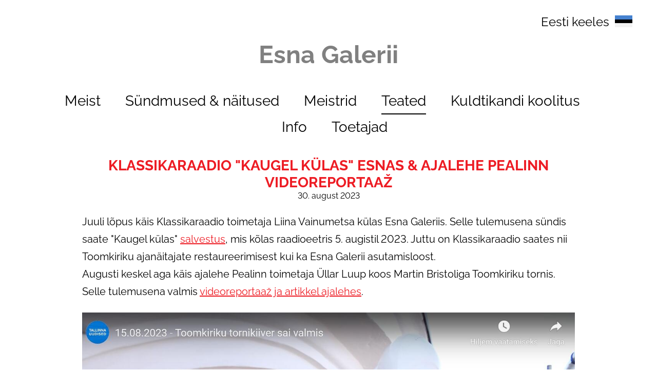

--- FILE ---
content_type: text/html; charset=utf-8
request_url: https://www.esnagalerii.ee/teated/klassikaraadio-kaugel-kulas-esnas-ajalehe-pealinn-videoreportaaz
body_size: 13393
content:
<!DOCTYPE html>




<html class="layout-root language-flags-enabled language-names-enabled language-menu-mode-popover site-search-disabled" lang="et" data-view-state="publicmode" data-lingual-mode="multilingual" data-menu-main-state="closed">
  <head prefix="og: http://ogp.me/ns#">
    
<!--[if IE]><meta http-equiv="X-UA-Compatible" content="IE=edge"><![endif]-->


<meta charset="UTF-8">
<meta name="viewport" content="width=device-width, initial-scale=1, minimum-scale=1">



  <link rel="icon" href="/favicon.ico" type="image/x-icon">
  <link rel="shortcut icon" href="/favicon.ico" type="image/ico">
  <link rel="shortcut icon" href="/favicon.ico" type="image/x-icon">






<link href="//static.voog.com/designs/79/stylesheets/main.min.css?v=santiago-1.3.3" media="screen" rel="stylesheet" type="text/css"/>

<style type="text/css" data-voog-style> :root { --main__width: 1090px; --main__font-family: "Raleway", sans-serif; --main__color-primary: #000; --main__color-secondary: #ed1c24; --main__background-color: transparent;} :root { --menu-main__text-alignment: center; --menu-main__font-size: 28px; --menu-main__font-weight: 400; --menu-main-hover__font-weight: 400; --menu-main-active__font-weight: 400; --menu-main__font-style: normal; --menu-main-hover__font-style: normal; --menu-main-active__font-style: normal; --menu-main__text-decoration: 2px solid transparent; --menu-main-hover__text-decoration: 2px solid; --menu-main-active__text-decoration: 2px solid; --menu-main__text-transform: none; --menu-main-hover__text-transform: none; --menu-main-active__text-transform: none; --menu-main__color: #000; --menu-main-hover__color: #000; --menu-main-active__color: #000; --menu-sub__text-alignment: center; --menu-sub__font-size: 20px; --menu-sub__opacity: 0.5; --menu-sub-hover__opacity: 0.75; --menu-sub-active__opacity: 1; --menu-sub__font-weight: 400; --menu-sub-hover__font-weight: 400; --menu-sub-active__font-weight: 400; --menu-sub__font-style: normal; --menu-sub-hover__font-style: normal; --menu-sub-active__font-style: normal; --menu-sub__text-decoration: none; --menu-sub-hover__text-decoration: none; --menu-sub-active__text-decoration: none; --menu-sub__text-transform: none; --menu-sub-hover__text-transform: none; --menu-sub-active__text-transform: none; --menu-sub__color: #000; --menu-sub-hover__color: #000; --menu-sub-active__color: #000;} :root { --title__text-alignment: center; --title__font-size: 72px; --title__font-weight: 700; --title__font-style: normal; --title__text-decoration: none; --title__text-transform: none; --title__color: #ed1c24; --heading__text-alignment: left; --heading__font-size: 48px; --heading__font-weight: 700; --heading__font-style: normal; --heading__text-decoration: none; --heading__text-transform: none; --heading__color: #ed1c24; --subheading__text-alignment: left; --subheading__font-size: 32px; --subheading__font-weight: 700; --subheading__font-style: normal; --subheading__text-decoration: none; --subheading__text-transform: none; --subheading__color: #ed1c24;} :root { --layout-body-narrow__max-width: 960px; --layout-body-narrow__padding: 0; --layout-body-narrow__background-color: transparent; --content-area-article-title__font-size: 28px; --content-area-article-title__font-weight: 700; --content-area-article-title__font-style: normal; --content-area-article-title__text-decoration: none; --content-area-article-title__text-transform: uppercase; --content-area-article-title__color: #ed1c24; --content-area-article-date__font-size: 12px; --content-area-article-date__opacity: 0.5; --content-area-article-date__font-weight: 400; --content-area-article-date__font-style: normal; --content-area-article-date__text-decoration: none; --content-area-article-date__text-transform: none; --content-area-article-date__color: #000; --content-area-text__font-size: 20px; --content-area-text__line-height: 1.7; --content-area-text__color: #000; --content-area-link__font-weight: 400; --content-area-link-hover__font-weight: 400; --content-area-link__font-style: normal; --content-area-link-hover__font-style: normal; --content-area-link__text-decoration: underline; --content-area-link-hover__text-decoration: none; --content-area-link__text-transform: none; --content-area-link-hover__text-transform: none; --content-area-link__color: #ed1c24; --content-area-link-hover__color: #ed1c24;} :root { --content-area-button__padding: 16px; --content-area-button__font-size: 20px; --content-area-button__color: #fff; --content-area-button-hover__color: #fff; --content-area-button__background-color: #ed1c24; --content-area-button-hover__background-color: #ed1c24; --content-area-button__opacity: 1; --content-area-button-hover__opacity: 0.75; --content-area-button__font-weight: 400; --content-area-button-hover__font-weight: 400; --content-area-button__font-style: normal; --content-area-button-hover__font-style: normal; --content-area-button__text-decoration: none; --content-area-button-hover__text-decoration: none; --content-area-button__text-transform: none; --content-area-button-hover__text-transform: none;} :root { --content-area-table__padding: 12px; --content-area-table__font-size: 16px; --content-area-table__border-style: solid; --content-area-table__border-color: #000; --content-area-table__border-opacity: 0.1;} :root { --content-area-form-field-label__font-size: 16px; --content-area-form-field-label__font-weight: 400; --content-area-form-field-label__font-style: normal; --content-area-form-field-label__text-decoration: none; --content-area-form-field-label__text-transform: none; --content-area-form-field-label__color: #000; --content-area-form-field-text__font-size: 16px; --content-area-form-field-text__color: #000; --content-area-form-field-text__background-color: #fff; --content-area-form-field-text__border-color: rgba(0, 0, 0, 0.5); --content-area-form-field-text__font-weight: 400; --content-area-form-field-text__font-style: normal; --content-area-form-field-text__text-decoration: none; --content-area-form-field-text__text-transform: none;} :root { --layout-footer__padding: 32px; --layout-footer__font-size: 16px; --layout-footer__color: #000; --layout-footer__background-color: #f7f7f7; --layout-footer__font-weight: 400; --layout-footer__font-style: normal; --layout-footer__text-decoration: none; --layout-footer__text-transform: none;} .layout-wrap { font-family: var(--main__font-family); background-color: var(--main__background-color);}.layout-header { max-width: var(--main__width);}@media (max-width: 640px) { .layout-header::before { background-color: var(--main__color-secondary); }}.layout-header__options.headroom--pinned.headroom--not-top::after { background-color: var(--main__color-secondary);}.layout-header__options.headroom--not-top::after { background-color: var(--main__color-secondary);}.layout-body { max-width: var(--main__width);}.layout-body__content { background-color: var(--layout-body-narrow__background-color);}@media (min-width: 641px) { .layout-body__content { padding: var(--layout-body-narrow__padding); }}.layout-body--narrow { max-width: var(--layout-body-narrow__max-width);}@media (min-width: 641px) { .menu-main { text-align: var(--menu-main__text-alignment); }}.menu-main__item:not(.menu-main__item--selected) a { font-style: var(--menu-main__font-style); font-weight: var(--menu-main__font-weight); color: var(--menu-main__color); text-transform: var(--menu-main__text-transform);}@media (min-width: 641px) { .menu-main__item:not(.menu-main__item--selected) a { border-bottom: var(--menu-main__text-decoration); }}.menu-main__item:not(.menu-main__item--selected) a:hover { font-style: var(--menu-main-hover__font-style); font-weight: var(--menu-main-hover__font-weight); color: var(--menu-main-hover__color); text-transform: var(--menu-main-hover__text-transform);}@media (min-width: 641px) { .menu-main__item:not(.menu-main__item--selected) a:hover { border-bottom: var(--menu-main-hover__text-decoration); }}.menu-main__item--selected a { font-style: var(--menu-main-active__font-style); font-weight: var(--menu-main-active__font-weight); color: var(--menu-main-active__color); text-transform: var(--menu-main-active__text-transform);}@media (min-width: 641px) { .menu-main__item--selected a { border-bottom: var(--menu-main-active__text-decoration); }}@media (min-width: 641px) { .menu-main__item a { font-size: var(--menu-main__font-size); }}.menu-sub { text-align: var(--menu-sub__text-alignment);}.menu-sub__separator { font-style: var(--menu-sub__font-style); color: var(--menu-sub__color); text-transform: var(--menu-sub__text-transform); opacity: var(--menu-sub__opacity);}@media (min-width: 641px) { .menu-sub__separator { font-size: var(--menu-sub__font-size); }}.menu-sub__item:not(.menu-sub__item--current) a:not(.menu-sub__link--untranslated) { font-style: var(--menu-sub__font-style); font-weight: var(--menu-sub__font-weight); color: var(--menu-sub__color); -webkit-text-decoration: var(--menu-sub__text-decoration); text-decoration: var(--menu-sub__text-decoration); text-transform: var(--menu-sub__text-transform); opacity: var(--menu-sub__opacity);}.menu-sub__item:not(.menu-sub__item--current) a:not(.menu-sub__link--untranslated):hover { font-style: var(--menu-sub-hover__font-style); font-weight: var(--menu-sub-hover__font-weight); color: var(--menu-sub-hover__color); -webkit-text-decoration: var(--menu-sub-hover__text-decoration); text-decoration: var(--menu-sub-hover__text-decoration); text-transform: var(--menu-sub-hover__text-transform); opacity: var(--menu-sub-hover__opacity);}.menu-sub__item--current a { font-style: var(--menu-sub-active__font-style); font-weight: var(--menu-sub-active__font-weight); color: var(--menu-sub-active__color); -webkit-text-decoration: var(--menu-sub-active__text-decoration); text-decoration: var(--menu-sub-active__text-decoration); text-transform: var(--menu-sub-active__text-transform); opacity: var(--menu-sub-active__opacity);}@media (min-width: 641px) { .menu-sub__item a { font-size: var(--menu-sub__font-size); }}.language-menu-mode-popover .menu-language-btn { font-family: var(--main__font-family); color: var(--main__color-primary);}.menu-language-btn-circle { stroke: var(--main__color-primary);}.menu-language .menu-item a { color: var(--main__color-primary);}.content-area { font-size: var(--content-area-text__font-size); line-height: var(--content-area-text__line-height); color: var(--content-area-text__color);}.layout-header__title .content-area { color: var(--main__color-secondary);}.layout-footer .content-area { font-size: var(--layout-footer__font-size); font-style: var(--layout-footer__font-style); font-weight: var(--layout-footer__font-weight); color: var(--layout-footer__color); -webkit-text-decoration: var(--layout-footer__text-decoration); text-decoration: var(--layout-footer__text-decoration); text-transform: var(--layout-footer__text-transform); background-color: var(--layout-footer__background-color);}.content-area .edy-buy-button-price-container .edy-buy-button-effective-price,.content-area .edy-buy-button-price-container .edy-buy-button-price-original { color: var(--content-area-text__color);}.layout-body .content-area h1 { font-size: var(--title__font-size); font-style: var(--title__font-style); font-weight: var(--title__font-weight); color: var(--title__color); -webkit-text-decoration: var(--title__text-decoration); text-decoration: var(--title__text-decoration); text-transform: var(--title__text-transform);}@media (min-width: 641px) { .layout-body .content-area h1 { text-align: var(--title__text-alignment); }}.content-area h2 { font-style: var(--heading__font-style); font-weight: var(--heading__font-weight); color: var(--heading__color); text-align: var(--heading__text-alignment); -webkit-text-decoration: var(--heading__text-decoration); text-decoration: var(--heading__text-decoration); text-transform: var(--heading__text-transform);}@media (min-width: 641px) { .content-area h2 { font-size: var(--heading__font-size); }}.content-area h3 { font-style: var(--subheading__font-style); font-weight: var(--subheading__font-weight); text-align: var(--subheading__text-alignment); -webkit-text-decoration: var(--subheading__text-decoration); text-decoration: var(--subheading__text-decoration); text-transform: var(--subheading__text-transform);}@media (min-width: 641px) { .content-area h3 { font-size: var(--subheading__font-size); }}.content-area h3,.content-area h4,.content-area h5,.content-area h6 { color: var(--subheading__color);}.content-area p { font-size: var(--content-area-text__font-size); line-height: var(--content-area-text__line-height);}.content-area a { font-style: var(--content-area-link__font-style); font-weight: var(--content-area-link__font-weight); color: var(--content-area-link__color); -webkit-text-decoration: var(--content-area-link__text-decoration); text-decoration: var(--content-area-link__text-decoration); text-transform: var(--content-area-link__text-transform);}.content-area a:not(.custom-btn):hover { font-style: var(--content-area-link-hover__font-style); font-weight: var(--content-area-link-hover__font-weight); color: var(--content-area-link-hover__color); -webkit-text-decoration: var(--content-area-link-hover__text-decoration); text-decoration: var(--content-area-link-hover__text-decoration); text-transform: var(--content-area-link-hover__text-transform);}.content-area .custom-btn,.content-area .edy-product-widget-list .edy-product-widget-item-wrap .edy-product-widget-item .edy-product-widget-item-details-wrap .edy-product-widget-item-btn-wrap .edy-product-widget-item-btn { padding: calc(var(--content-area-button__padding) - 6px) var(--content-area-button__padding); font-size: var(--content-area-button__font-size); font-style: var(--content-area-button__font-style); font-weight: var(--content-area-button__font-weight); color: var(--content-area-button__color); -webkit-text-decoration: var(--content-area-button__text-decoration); text-decoration: var(--content-area-button__text-decoration); text-transform: var(--content-area-button__text-transform);}.content-area .custom-btn:hover,.content-area .edy-product-widget-list .edy-product-widget-item-wrap .edy-product-widget-item .edy-product-widget-item-details-wrap .edy-product-widget-item-btn-wrap .edy-product-widget-item-btn:hover { font-style: var(--content-area-button-hover__font-style); font-weight: var(--content-area-button-hover__font-weight); color: var(--content-area-button-hover__color); -webkit-text-decoration: var(--content-area-button-hover__text-decoration); text-decoration: var(--content-area-button-hover__text-decoration); text-transform: var(--content-area-button-hover__text-transform);}.content-area .custom-btn:not(.custom-btn-disabled),.content-area .edy-product-widget-list .edy-product-widget-item-wrap .edy-product-widget-item .edy-product-widget-item-details-wrap .edy-product-widget-item-btn-wrap .edy-product-widget-item-btn:not(.custom-btn-disabled) { background-color: var(--content-area-button__background-color); opacity: var(--content-area-button__opacity);}.content-area .custom-btn:not(.custom-btn-disabled):hover,.content-area .edy-product-widget-list .edy-product-widget-item-wrap .edy-product-widget-item .edy-product-widget-item-details-wrap .edy-product-widget-item-btn-wrap .edy-product-widget-item-btn:not(.custom-btn-disabled):hover { background-color: var(--content-area-button-hover__background-color); opacity: var(--content-area-button-hover__opacity);}[data-view-state=editmode] .content-area .custom-btn.edy-buy-button:not(.custom-btn-disabled),[data-view-state=editmode] .content-area .edy-product-widget-list .edy-product-widget-item-wrap .edy-product-widget-item .edy-product-widget-item-details-wrap .edy-product-widget-item-btn-wrap .edy-product-widget-item-btn.edy-buy-button:not(.custom-btn-disabled) { padding: calc(var(--content-area-button__padding) - 7px) calc(var(--content-area-button__padding) - 1.22px); background-color: var(--content-area-button__background-color);}.content-area table td,.content-area table th { padding: var(--content-area-table__padding); font-size: var(--content-area-table__font-size);}.content-area table td::before,.content-area table th::before { border-color: var(--content-area-table__border-color); border-style: var(--content-area-table__border-style); opacity: var(--content-area-table__border-opacity);}.layout-body .content-item-title h1 { font-size: var(--content-area-product-title__font-size); font-style: var(--content-area-product-title__font-style); font-weight: var(--content-area-product-title__font-weight); color: var(--content-area-product-title__color); text-align: var(--content-area-product-title__text-alignment); -webkit-text-decoration: var(--content-area-product-title__text-decoration); text-decoration: var(--content-area-product-title__text-decoration); text-transform: var(--content-area-product-title__text-transform);}.edy-fe-label,.form_field_label { font-size: var(--content-area-form-field-label__font-size); font-style: var(--content-area-form-field-label__font-style); font-weight: var(--content-area-form-field-label__font-weight); color: var(--content-area-form-field-label__color); -webkit-text-decoration: var(--content-area-form-field-label__text-decoration); text-decoration: var(--content-area-form-field-label__text-decoration); text-transform: var(--content-area-form-field-label__text-transform);}.form_field_textfield,.form_field_textarea,.form_field_select,.form_field label:not(.form_field_label) { font-size: var(--content-area-form-field-text__font-size); font-style: var(--content-area-form-field-text__font-style); font-weight: var(--content-area-form-field-text__font-weight); color: var(--content-area-form-field-text__color); -webkit-text-decoration: var(--content-area-form-field-text__text-decoration); text-decoration: var(--content-area-form-field-text__text-decoration); text-transform: var(--content-area-form-field-text__text-transform);}.form_field_textfield,.form_field_textarea,.form_field_select { background-color: var(--content-area-form-field-text__background-color); border-color: var(--content-area-form-field-text__border-color);}.form_field_checkbox + .form_control_indicator::before { background-color: var(--content-area-form-field-text__background-color); border-color: var(--content-area-form-field-text__border-color);}.form_field_radio + .form_control_indicator::before { background-color: var(--content-area-form-field-text__background-color); border-color: var(--content-area-form-field-text__background-color); outline-color: var(--content-area-form-field-text__border-color);}.form_field_radio:checked + .form_control_indicator::before { background-color: var(--content-area-form-field-text__color);}.form_submit input { padding: calc(var(--content-area-button__padding) - 6px) var(--content-area-button__padding); font-size: var(--content-area-button__font-size); font-style: var(--content-area-button__font-style); font-weight: var(--content-area-button__font-weight); color: var(--content-area-button__color); -webkit-text-decoration: var(--content-area-button__text-decoration); text-decoration: var(--content-area-button__text-decoration); text-transform: var(--content-area-button__text-transform); background-color: var(--content-area-button__background-color); opacity: var(--content-area-button__opacity);}.form_submit input:hover { font-style: var(--content-area-button-hover__font-style); font-weight: var(--content-area-button-hover__font-weight); color: var(--content-area-button-hover__color); -webkit-text-decoration: var(--content-area-button-hover__text-decoration); text-decoration: var(--content-area-button-hover__text-decoration); text-transform: var(--content-area-button-hover__text-transform); background-color: var(--content-area-button-hover__background-color); opacity: var(--content-area-button-hover__opacity);}.content-area .edy-content-social-button { color: var(--content-area-link__color);}.menu-btn__stripes, .menu-btn__stripes::before, .menu-btn__stripes::after { background-color: var(--main__color-secondary);}.site-search-btn:hover .search-ico--small, .site-search-opened .site-search-btn .search-ico--small { fill: var(--main__color-primary);}.search-form::before { border-color: var(--main__color-primary);}.search-ico--small { fill: var(--main__color-primary);}.search-ico--large { fill: var(--main__color-primary);}.search-input { color: var(--main__color-primary);}.search-input::-webkit-input-placeholder { color: var(--main__color-primary); opacity: 0.25;}.search-input:-ms-input-placeholder { color: var(--main__color-primary); opacity: 0.25;}.search-input::-ms-input-placeholder { color: var(--main__color-primary); opacity: 0.25;}.search-input::placeholder { color: var(--main__color-primary); opacity: 0.25;}.search-input:focus { border-color: var(--main__color-primary);}.search-clear { fill: var(--main__color-primary);}.voog-search-modal { border-left: 1px solid rgba(0, 0, 0, 0.05);}.voog-search-modal-result h3 a { color: var(--main__color-primary);}.voog-search-modal-result p { color: var(--main__color-primary);}.voog-search-modal-result em::before { background-color: var(--main__color-primary);}.content-item-boxes { max-width: calc(var(--main__width) + 40px);}.item-list-page .content-item-box { color: var(--content-item-box__color);}@media (min-width: 641px) { .item-list-page .content-item-box { width: var(--content-item-box__width); }}.item-top .top-inner,.item-top .product-page .item-image { border-radius: var(--content-item-box__image-radius);}.product-content .product-price { color: var(--content-area-product-price__color); font-size: var(--content-area-product-price__font-size); font-weight: var(--content-area-product-price__font-weight); font-style: var(--content-area-product-price__font-style); -webkit-text-decoration: var(--content-area-product-price__text-decoration); text-decoration: var(--content-area-product-price__text-decoration);}.product-content .content-product-description { color: var(--content-area-product-description__color); font-size: var(--content-area-product-description__font-size); font-weight: var(--content-area-product-description__font-weight); font-style: var(--content-area-product-description__font-style); -webkit-text-decoration: var(--content-area-product-description__text-decoration); text-decoration: var(--content-area-product-description__text-decoration);}.item-list-page .item-title { font-style: var(--content-item-box__font-style); font-weight: var(--content-item-box__font-weight); text-align: var(--content-item-box__alignment); -webkit-text-decoration: var(--content-item-box__text-decoration); text-decoration: var(--content-item-box__text-decoration); text-transform: var(--content-item-box__text-transform);}@media (min-width: 641px) { .item-list-page .item-title { font-size: var(--content-item-box__font-size); }}.article__title { font-size: var(--content-area-article-title__font-size); font-style: var(--content-area-article-title__font-style); font-weight: var(--content-area-article-title__font-weight); color: var(--content-area-article-title__color); -webkit-text-decoration: var(--content-area-article-title__text-decoration); text-decoration: var(--content-area-article-title__text-decoration); text-transform: var(--content-area-article-title__text-transform);}.article__date { font-size: var(--content-area-article-date__font-size); font-style: var(--content-area-article-date__font-style); font-weight: var(--content-area-article-date__font-weight); color: var(--content-area-article-date__color); -webkit-text-decoration: var(--content-area-article-date__text-decoration); text-decoration: var(--content-area-article-date__text-decoration); text-transform: var(--content-area-article-date__text-transform); opacity: var(--content-area-article-date__opacity);}.article__read-more-btn { font-style: var(--content-area-button__font-style); font-weight: var(--content-area-button__font-weight); color: var(--content-area-button__color); -webkit-text-decoration: var(--content-area-button__text-decoration); text-decoration: var(--content-area-button__text-decoration); text-transform: var(--content-area-button__text-transform); background-color: var(--content-area-button__background-color); opacity: var(--content-area-button__opacity);}.article__read-more-btn:hover { font-style: var(--content-area-button-hover__font-style); font-weight: var(--content-area-button-hover__font-weight); color: var(--content-area-button-hover__color); -webkit-text-decoration: var(--content-area-button-hover__text-decoration); text-decoration: var(--content-area-button-hover__text-decoration); text-transform: var(--content-area-button-hover__text-transform); background-color: var(--content-area-button-hover__background-color); opacity: var(--content-area-button-hover__opacity);}.article-nav { color: var(--content-area-text__color);}.comments { max-width: calc(var(--layout-body-narrow__max-width) - 260px);}.comments__title { color: var(--main__color-primary);}.layout-footer { padding-top: var(--layout-footer__padding); padding-bottom: var(--layout-footer__padding); background-color: var(--layout-footer__background-color);}.layout-footer__container { max-width: var(--main__width);}.layout-footer__section--voog-reference a { color: var(--layout-footer__color);}.layout-root .edy-ecommerce-shopping-cart-button { font-family: var(--main__font-family);}@media (max-width: 640px) { .layout-root .edy-ecommerce-shopping-cart-button { color: var(--main__color-secondary); } .layout-root .edy-ecommerce-shopping-cart-button::after { background-color: var(--main__color-secondary); }}.edy-ecommerce-shopping-cart-button::after { background-color: var(--main__color-secondary);}.edy-ecommerce-custom-ico { fill: var(--main__color-primary);}@media (max-width: 640px) { .edy-ecommerce-product-count { color: var(--main__color-secondary); }}@media (min-width: 641px) { .edy-ecommerce-product-count { color: var(--main__color-primary); background-color: var(--main__color-secondary); }}.layout-root .edy-ecommerce-product-count { font-family: var(--main__font-family);}.layout-root .edy-ecommerce-modal { font-family: var(--main__font-family);}.layout-root .edy-ecommerce-modal .edy-ecommerce-modal-wrapper a { color: var(--main__color-secondary);}.layout-root .edy-ecommerce-modal h1 { color: var(--main__color-secondary);}.layout-root .edy-ecommerce-modal footer button { display: inline-block; font-family: inherit; font-size: 20px; line-height: 1.4; color: #fff; cursor: pointer; background-color: #ed1c24; outline: 0; -webkit-appearance: none; -moz-appearance: none; appearance: none;}.layout-root .edy-ecommerce-modal footer button, .layout-root .edy-ecommerce-modal footer button.-primary { font-style: var(--content-area-button__font-style); font-weight: var(--content-area-button__font-weight); color: var(--content-area-button__color); -webkit-text-decoration: var(--content-area-button__text-decoration); text-decoration: var(--content-area-button__text-decoration); text-transform: var(--content-area-button__text-transform); background-color: var(--content-area-button__background-color); opacity: var(--content-area-button__opacity);}.layout-root .edy-ecommerce-modal footer button:hover, .layout-root .edy-ecommerce-modal footer button.-primary:hover { font-style: var(--content-area-button-hover__font-style); font-weight: var(--content-area-button-hover__font-weight); color: var(--content-area-button-hover__color); -webkit-text-decoration: var(--content-area-button-hover__text-decoration); text-decoration: var(--content-area-button-hover__text-decoration); text-transform: var(--content-area-button-hover__text-transform); background-color: var(--content-area-button-hover__background-color); opacity: var(--content-area-button-hover__opacity);}.layout-root .edy-ecommerce-form-reveal-field { color: var(--main__color-secondary);}.layout-root .order-review-back { color: var(--main__color-secondary);}.not-loaded .loader::before, .is-loaded .loader::before { border-top-color: var(--main__color-primary);}</style>


<title>Klassikaraadio &quot;Kaugel külas&quot; Esnas &amp; ajalehe Pealinn videoreportaaž – Esna Galerii - Keskkond, kus kohtuvad kuldsed teod</title>




<meta property="og:type" content="article"><meta property="og:url" content="https://www.esnagalerii.ee/teated/klassikaraadio-kaugel-kulas-esnas-ajalehe-pealinn-videoreportaaz">
<meta property="og:title" content="Klassikaraadio &quot;Kaugel külas&quot; Esnas &amp; ajalehe Pealinn videoreportaaž – Esna Galerii - Keskkond, kus kohtuvad kuldsed teod">
<meta property="og:site_name" content="Esna Galerii - Keskkond, kus kohtuvad kuldsed teod">





  
  <meta property="og:image" content="https://www.esnagalerii.ee/photos/Martin%20ja%20Toomkiriku%20ajan%C3%A4itajad%202023%20kuvatommis_large.jpg">
  <meta property="og:image:type" content="image/jpeg">
  <meta property="og:image:width" content="1280">
  <meta property="og:image:height" content="656">





  
    <link rel="prev" href="/teated/tallinna-toomkiriku-ajanaitajad-esnas-kuldamisel">
  

  
    <link rel="next" href="/teated/toomkiriku-ajanaitaja-restaureerimine-palvis-muinsuskaitseameti-tunnustuse">
  



<script type="application/ld+json">{"@context":"http://schema.org","@type":"BreadcrumbList","itemListElement":[{"@type":"ListItem","position":1,"item":{"@id":"https://www.esnagalerii.ee/et","name":"Esna Galerii"}},{"@type":"ListItem","position":2,"item":{"@id":"https://www.esnagalerii.ee/teated","name":"Teated"}},{"@type":"ListItem","position":3,"item":{"@id":"https://www.esnagalerii.ee/teated/klassikaraadio-kaugel-kulas-esnas-ajalehe-pealinn-videoreportaaz","name":"Klassikaraadio \"Kaugel külas\" Esnas & ajalehe Pealinn videoreportaaž"}}]}</script>

<link href="/teated.rss" rel="alternate" title="RSS voog" type="application/rss+xml" />




  
<style type="text/css" data-voog-style-variables></style><script>(function(d){if(function(){var r,s=d.createElement("style");s.innerHTML="root: { --tmp: red; }";d.head.appendChild(s);r=!!(window.CSS&&CSS.supports&&CSS.supports("color","var(--tmp)"));s.parentNode.removeChild(s);return!r}()){var ds1="[data-voog-style]",ds2="[data-voog-style-variables]",rv=/(--[A-Za-z\d_-]+?)\s*:\s*(.+?)\s*;/gi,rx=/[^\s;]+\s*:\s*[^{;}\n]*?var\(\s*.+?\s*\)\s*[^;}\n]*?;/gi,sv=d.querySelectorAll(ds1+","+ds2),s=d.querySelectorAll(ds1),i=0,src="",vars={},m;for(;i<sv.length;src+=sv[i++].innerHTML);while((m=rv.exec(src))!==null&&(vars[m[1]]=m[2]));for(i=s.length;i--;){s[i].innerHTML=s[i].innerHTML.replace(rx,function(r){var sr=r,rep=false;sr=sr.replace(/var\(\s*(.+?)\s*\)/gi,function(st,k){if(vars[k]!==undefined){rep=true;return vars[k]}else{return st}});return rep?sr+r:r})}}})(document);
</script>
<link href="//static.voog.com/libs/edicy-gallery/1.9.1/edicy-gallery.css" media="screen" rel="stylesheet" />
<script src="https://www.google.com/recaptcha/api.js"></script>
<script>function vgReCaptchaDispatch(form_id) {var el = document.getElementById(form_id);if (el === null) return false;if (typeof window.CustomEvent === 'function') {var e = new CustomEvent('submit', {cancelable: true});el.dispatchEvent(e);if (e.defaultPrevented !== true) {el.submit();}} else {el.submit();}}</script>
</head>

  <body class="layout-container">
    
<svg data-display-state="none">
  <defs>
    <symbol id="ico-arrow">
      <path d="M0.5,0.5 L6.5,6.5"/>
      <path d="M0.5,12.5 L6.5,6.5"/>
    </symbol>

    <symbol id="ico-circle">
      <circle cx="89.5" cy="12.5" r="3.5" transform="translate(-85 -8)"/>
    </symbol>

    <symbol id="ico-plus">
      <path d="M41 1v80M81 41H1"/>
    </symbol>

    <symbol id="ico-tags">
      <path d="M12.7,0H8.2c-0.5,0-1,0.2-1.3,0.5L0.4,7.1c-0.5,0.5-0.5,1.3,0,1.8l4.7,4.7C5.4,13.9,5.7,14,6,14c0.3,0,0.7-0.1,0.9-0.4 l6.5-6.5C13.8,6.8,14,6.3,14,5.8V1.3C14,0.6,13.4,0,12.7,0z M13.1,5.8c0,0.2-0.1,0.5-0.3,0.7L6.3,13c-0.1,0.1-0.2,0.1-0.3,0.1 c-0.1,0-0.2,0-0.3-0.1L1,8.3C0.8,8.1,0.8,7.8,1,7.7l6.5-6.5C7.7,1,8,0.9,8.2,0.9h4.5c0.2,0,0.4,0.2,0.4,0.4V5.8z M11.8,2.8 c0,0.4-0.3,0.7-0.7,0.7c-0.4,0-0.7-0.3-0.7-0.7s0.3-0.7,0.7-0.7C11.5,2.2,11.8,2.5,11.8,2.8z"/>
    </symbol>

    <symbol id="ico-clear">
      <path d="M10 11.414L6.464 14.95 5.05 13.536 8.586 10l-3.61-3.61L6.39 4.977 10 8.586l3.536-3.536 1.414 1.414L11.414 10l3.462 3.462-1.414 1.414L10 11.414zM10 20c5.523 0 10-4.477 10-10S15.523 0 10 0 0 4.477 0 10s4.477 10 10 10z"/>
    </symbol>

    <symbol id="ico-toggle">
      <g fill-rule="nonzero" fill="currentColor">
        <path d="M.065 27.228l2.12-7.778 5.658 5.657-7.778 2.12v.001zM27.29.004l-2.123 7.778-5.657-5.656L27.29.004z"/>
        <path d="M10.672 13.793L13.5 16.62l-8.485 8.487-2.83-2.83 8.487-8.484zM22.34 2.126l2.827 2.828-8.485 8.485-2.828-2.83 8.486-8.483z"/>
      </g>
    </symbol>
  </defs>
</svg>


    <div class="layout-wrap">
      <header class="layout-header">
  <div class="layout-header__container">
    <div class="layout-header__top">
      <div class="layout-header__title">
        
          <a class="layout-header__link" href="/et">
            <div class="content-area"><div><span style="color: rgb(128, 128, 128);">Esna Galerii</span></div></div>
          </a>
        
      </div>

      <div class="layout-header__options">
        
          <button class="menu-language-btn ico-flags ico-flag-et js-toggle-menu-language js-menu-language-popover-btn" data-lang-code="et" data-sideclick="prevent" >
            <span>Eesti keeles</span>
            <svg class="menu-language-btn-circle" width="9" height="9" viewBox="0 0 9 9" xmlns="http://www.w3.org/2000/svg">
              <use xlink:href="#ico-circle"></use>
            </svg>
          </button>
        

        <nav class="menu-language menu-language-list">
  <ul class="menu menu-horizontal menu-public">
    
      <li class="menu-item">
        <a class="ico-flags ico-flag-et selected" href="/teated" data-lang-code="et">
          <span class="menu-language-name">Eesti keeles</span>
          
            <svg class="menu-language-btn-circle" width="9" height="9" viewBox="0 0 9 9" xmlns="http://www.w3.org/2000/svg">
              <use xlink:href="#ico-circle"></use>
            </svg>
          
        </a>
      </li>
    
      <li class="menu-item">
        <a class="ico-flags ico-flag-ru" href="/ru" data-lang-code="ru">
          <span class="menu-language-name">По русски</span>
          
        </a>
      </li>
    

    
  </ul>
</nav>


        



        <button class="menu-btn" data-behavior="toggle-menu-main" data-sideclick="prevent">
          <span class="menu-btn__inner">
            <span class="menu-btn__stripes"></span>
          </span>
        </button>
      </div>
    </div>

    <nav class="menu-main" data-sideclick="prevent">
  <ul class="menu-main__list">
    

    
      
        <li class="menu-main__item"><a href="/esna-galerii">Meist</a></li>
      
    
      
        <li class="menu-main__item"><a href="/sundmused-and-naitused">Sündmused &amp; näitused</a></li>
      
    
      
        <li class="menu-main__item"><a href="/meistrid">Meistrid</a></li>
      
    
      
        <li class="menu-main__item--selected menu-main__item--current menu-main__item"><a href="/teated">Teated</a></li>
      
    
      
        <li class="menu-main__item"><a href="/kuldtikandi-koolitus">Kuldtikandi koolitus</a></li>
      
    
      
        <li class="menu-main__item"><a href="/info">Info</a></li>
      
    
      
        <li class="menu-main__item"><a href="/toetajad">Toetajad</a></li>
      
    

    
  </ul>
</nav>

  </div>
</header>

      

      <div class="layout-body layout-body--narrow">
        
          
        <main class="layout-body__content">
          



<article class="article">
  <header class="article__header">
    <h1 class="article__title">
      
        Klassikaraadio "Kaugel külas" Esnas & ajalehe Pealinn videoreportaaž
      
    </h1>

    

    

    
    <div>
      <time class="post-date formatted cfx site-data" datetime="2023-08-30">30. august 2023</time>
    </div>
    
  </header>

  <div class="article__content" data-search-indexing-allowed="true">
    <div class="content-area content-area--article-excerpt content-area--overflowed-images" >Juuli lõpus käis Klassikaraadio toimetaja Liina Vainumetsa külas Esna Galeriis. Selle tulemusena sündis saate "Kaugel külas" <a href="https://klassikaraadio.err.ee/1609041419/kaugel-kulas-esna-galerii" target="_self">salvestus</a>, mis kõlas raadioeetris 5. augistil 2023. Juttu on Klassikaraadio saates nii Toomkiriku ajanäitajate restaureerimisest kui ka Esna Galerii asutamisloost. <br>Augusti keskel aga käis ajalehe Pealinn toimetaja Üllar Luup koos Martin Bristoliga Toomkiriku tornis. Selle tulemusena valmis <a href="https://pealinn.ee/2023/08/16/tallinna-toomkiriku-torni-tunnikella-ja-kiriku-kiviosa-restaureerimine-on-lopusirgel/" target="_self">videoreportaaž ja artikkel ajalehes</a>.</div>

    

    
      <div class="content-area content-area--article-body content-area--overflowed-images"></div><div class="content-area content-area--article-additional-body content-area--overflowed-images"><div class="edys-gallery-area edys-gallery-wall edys-gallery-wall-loading" data-gallery-id="1308183" data-settings="{&quot;thumbsize&quot;:600}" >

  <div class="edys-gallery-wall-loader">
    <svg width="40" height="10" xmlns="http://www.w3.org/2000/svg">
      <defs>
          <style type="text/css">
              @-webkit-keyframes loader {
                0%,40%,
                100% { opacity: .2; }
                70% { opacity: 1; }
              }
              @-moz-keyframes loader {
                0%,40%,
                100% { opacity: .2; }
                70% { opacity: 1; }
              }
              @-o-keyframes loader {
                0%,40%,
                100% { opacity: .2; }
                70% { opacity: 1; }
              }
              @keyframes loader {
                0%,40%,
                100% { opacity: .2; }
                70% { opacity: 1; }
              }

              .dot-loader circle {
                  -webkit-animation: loader 1s ease-in-out infinite both;
                  -moz-animation: loader 1s ease-in-out infinite both;
                  -o-animation: loader 1s ease-in-out infinite both;
                  animation: loader 1s ease-in-out infinite both;
              }

              .dot-loader circle:nth-child(1) {
                  -webkit-animation-delay: -0.75s;
                  -moz-animation-delay: -0.75s;
                  -o-animation-delay: -0.75s;
                  animation-delay: -0.75s;
              }
              .dot-loader circle:nth-child(2) {
                  -webkit-animation-delay: -0.5s;
                  -moz-animation-delay: -0.5s;
                  -ms-animation-delay: -0.5s;
                  -o-animation-delay: -0.5s;
                  animation-delay: -0.5s;
              }
              .dot-loader circle:nth-child(3) {
                  -webkit-animation-delay: -0.25s;
                  -moz-animation-delay: -0.25s;
                  -o-animation-delay: -0.25s;
                  animation-delay: -0.25s;
              }
          </style>
      </defs>

      <g fill="currentColor" class="dot-loader">
          <circle cx="3" cy="3" r="3"/>
          <circle cx="12" cy="3" r="3"/>
          <circle cx="21" cy="3" r="3"/>
      </g>

    </svg>
  </div>

  <div class="edys-gallery-wall-inner" data-gallery-photos>
    

    

    

    

    
      <a class="edys-gallery-wall-item" data-gallery-photo-id="20092339" data-original-url="//media.voog.com/0000/0045/1487/photos/Martin%20ja%20Toomkiriku%20ajan%C3%A4itajad%202023%20kuvatommis.jpg" data-sizes="[{&quot;content_type&quot;:&quot;image/jpeg&quot;,&quot;width&quot;:1280,&quot;height&quot;:656,&quot;size&quot;:&quot;large&quot;,&quot;schemeless_url&quot;:&quot;//media.voog.com/0000/0045/1487/photos/Martin%20ja%20Toomkiriku%20ajan%C3%A4itajad%202023%20kuvatommis_large.jpg&quot;,&quot;url&quot;:&quot;//media.voog.com/0000/0045/1487/photos/Martin%20ja%20Toomkiriku%20ajan%C3%A4itajad%202023%20kuvatommis_large.jpg&quot;},{&quot;content_type&quot;:&quot;image/jpeg&quot;,&quot;width&quot;:600,&quot;height&quot;:308,&quot;size&quot;:&quot;block&quot;,&quot;schemeless_url&quot;:&quot;//media.voog.com/0000/0045/1487/photos/Martin%20ja%20Toomkiriku%20ajan%C3%A4itajad%202023%20kuvatommis_block.jpg&quot;,&quot;url&quot;:&quot;//media.voog.com/0000/0045/1487/photos/Martin%20ja%20Toomkiriku%20ajan%C3%A4itajad%202023%20kuvatommis_block.jpg&quot;},{&quot;content_type&quot;:&quot;image/jpeg&quot;,&quot;width&quot;:150,&quot;height&quot;:77,&quot;size&quot;:&quot;medium&quot;,&quot;schemeless_url&quot;:&quot;//media.voog.com/0000/0045/1487/photos/Martin%20ja%20Toomkiriku%20ajan%C3%A4itajad%202023%20kuvatommis_medium.jpg&quot;,&quot;url&quot;:&quot;//media.voog.com/0000/0045/1487/photos/Martin%20ja%20Toomkiriku%20ajan%C3%A4itajad%202023%20kuvatommis_medium.jpg&quot;},{&quot;content_type&quot;:&quot;image/jpeg&quot;,&quot;width&quot;:1917,&quot;height&quot;:982,&quot;size&quot;:null,&quot;schemeless_url&quot;:&quot;//media.voog.com/0000/0045/1487/photos/Martin%20ja%20Toomkiriku%20ajan%C3%A4itajad%202023%20kuvatommis.jpg&quot;,&quot;url&quot;:&quot;//media.voog.com/0000/0045/1487/photos/Martin%20ja%20Toomkiriku%20ajan%C3%A4itajad%202023%20kuvatommis.jpg&quot;}]" href="//media.voog.com/0000/0045/1487/photos/Martin%20ja%20Toomkiriku%20ajan%C3%A4itajad%202023%20kuvatommis_large.jpg" style="height: 600px;">
        <img
          
          border="0"
          class="edys-gallery-wall-image"
          src="//media.voog.com/0000/0045/1487/photos/Martin%20ja%20Toomkiriku%20ajan%C3%A4itajad%202023%20kuvatommis_large.jpg"
          data-width="1280"
          data-height="656"
        >
      </a>
    
  </div>

</div>
<p><br></p><p>2023. aasta suvel viibisid Tallinna Toomkiriku torni ajanäitaja numbrid Esna Galeriis, läbides seal Eesti suurima kuldamistöö. Augusti keskel jõudsid uuenduskuuri läbinud ajanäitajad uuesti Toomkiriku torni. Ajalehe pealinn reporterid käisid vaatamas, kuidas ajanäitajad torni tagasi jõudsid ja milliseid uusi teadmisi lisandus restaureerimise käigus.<br></p><p>Toomkiriku torn koos tunnikella ehk ajanäitajaga valmis algselt 1779. aastal. Tunnikella 

täis- ja veerandtunni löögikellad valas valajameister G. J. Hammerbeck. Nelja ilmakaare neli numbrilauda maalis J. F. Lehmann mustaks, ääred kullati ja keskosa tehti sinine. Aja jooksul on algne viimistluslahendus kaduma läinud, aga üks algne osuti on säilinud, konserveeritud ja pandud välja kellatoas. Tegemist on ainulaadse üheosutilise sihverplaadiga ning siiani on ajalooline tunnikella lahendus püsima jäänud.<br></p>

<p>Toomkiriku kirikutorni restaureerimisel tehti korda kellad ja karniis. Samuti restaureeriti ka kellatoa luugid ning kõik avatäited. Ajanäitaja restauraaterinud Martin Bristoli sõnul säilitati restaureerimisel üle kolmandiku originaaltükke. Tööde käigus ilmnes, et ajanäitaja originaalid on juba pea kaks sajandit vanad. Seda asjaolul kinnitas ühe orginaalosa tagant leitud aastaarv.<br><br></p><p>Pealinna ajakirjanike videoreportaaži saab järele vaadata:</p><iframe width="952.6666870117188px" height="535px" src="https://www.youtube.com/embed/gvO7Lcu9vak?si=vyZvu0zdPWY6Vj-f" title="YouTube video player" frameborder="0" allow="accelerometer; autoplay; clipboard-write; encrypted-media; gyroscope; picture-in-picture; web-share" allowfullscreen=""></iframe><br>Klassikaraadio saadet "Kaugel külas" saab järele kuulata:<br><iframe style="width: 670px; height: 377px;" src="//services.err.ee/media/embed/752550c8990da47baaf3aae000e59e65" frameborder="0"></iframe></div>
    
  </div>
</article>


          
  <nav class="tags">
    <svg class="tags__ico tags__ico--small-padded" xmlns="http://www.w3.org/2000/svg" viewBox="0 0 14 14" width="14px" height="14px">
      <use xlink:href="#ico-tags"></use>
    </svg>

    <ul class="tags-nav">
      
        <li class="tags-nav__item tags-nav__item--separated">
          <a class="tags-nav__link" href="/teated/tagged/klassikaraadio">Klassikaraadio</a>
        </li>
      
        <li class="tags-nav__item tags-nav__item--separated">
          <a class="tags-nav__link" href="/teated/tagged/pealinn">Pealinn</a>
        </li>
      
        <li class="tags-nav__item tags-nav__item--separated">
          <a class="tags-nav__link" href="/teated/tagged/martin_bristol">Martin Bristol</a>
        </li>
      
        <li class="tags-nav__item tags-nav__item--separated">
          <a class="tags-nav__link" href="/teated/tagged/tallinna_toomkirik">Tallinna toomkirik</a>
        </li>
      
        <li class="tags-nav__item tags-nav__item--separated">
          <a class="tags-nav__link" href="/teated/tagged/klassikaraadio">Klassikaraadio</a>
        </li>
      
        <li class="tags-nav__item tags-nav__item--separated">
          <a class="tags-nav__link" href="/teated/tagged/pealinn">Pealinn</a>
        </li>
      
        <li class="tags-nav__item tags-nav__item--separated">
          <a class="tags-nav__link" href="/teated/tagged/martin_bristol">Martin Bristol</a>
        </li>
      
        <li class="tags-nav__item">
          <a class="tags-nav__link" href="/teated/tagged/tallinna_toomkirik">Tallinna toomkirik</a>
        </li>
      
    </ul>
  </nav>



          
  <div class="article-nav">
    <div class="article-nav__inner">
      
        <a class="article-nav__link article-nav__link--half article-nav__link--older" href="/teated/tallinna-toomkiriku-ajanaitajad-esnas-kuldamisel">
          <div class="article-nav__direction">Eelmine</div>
          <div class="article-nav__title">Tallinna toomkiriku ajanäitajad Esnas kuldamisel</div>
        </a>
      

      
        <a class="article-nav__link article-nav__link--half article-nav__link--newer" href="/teated/toomkiriku-ajanaitaja-restaureerimine-palvis-muinsuskaitseameti-tunnustuse">
          <div class="article-nav__direction">Järgmine</div>
          <div class="article-nav__title">Toomkiriku ajanäitaja restaureerimine pälvis Muinsuskaitseameti tunnustuse</div>
        </a>
      
    </div>
  </div>



          
            <section class="post-bottom formatted cfx">
              <section class="comments">
  <h2 class="comments__title">Vastused puuduvad</h2>

  <div class="content-area">
    <div class="comment-form">
  <form accept-charset="UTF-8" action="/teated/klassikaraadio-kaugel-kulas-esnas-ajalehe-pealinn-videoreportaaz/comments" id="article_comment_2470762" method="post"><div style="display:none"><input name="utf8" type="hidden" value="&#x2713;" /><input name="authenticity_token" type="hidden" value="la50sNUh4uqaUh+URItJuvgIl01dbF3zU2FNh2pdRQI=" /></div>
  <div style="display: none; visibility: hidden;">
    Email again: <input id="fci_comment_email" name="comment[email]" type="text" />
  </div>
  
    


    <div class="comment-form__field">
      <textarea id="comment-form__body" class="comment-form__textarea form_field_textarea form_field_size_large" data-group="comment-field" data-init="auto-resize" data-behavior="toggle-comment-form-fields" name="comment[body]" rows="1" placeholder="Kirjuta esimene kommentaar"></textarea>
    </div>

    <div id="comment-form__details" class="comment-form__details" data-display-state="none">
      <div class="comment-form__inputs">
        <div class="comment-form__field comment-form__field--inline">
          <input id="comment-form__name" class="form_field_textfield form_field_size_large" data-group="comment-field" data-behavior="toggle-comment-form-fields" name="comment[author]" value="" placeholder="Nimi">
        </div>

        <div class="comment-form__field comment-form__field--inline">
          <input id="comment-form__email" class="form_field_textfield form_field_size_large" data-group="comment-field" data-behavior="toggle-comment-form-fields" name="comment[author_email]" value="" placeholder="E-mail">
        </div>
      </div>

      <div class="comment-form__btns form_submit">
        <input class="comment-form__btn" type="submit" value="Sisesta">
      </div>
    </div>
  
    <script>function onSubmitRc_article_comment_2470762(token) {vgReCaptchaDispatch("article_comment_2470762");}</script>
    <script>var el = document.querySelector('#article_comment_2470762 input[type=submit]');if (el) {el.setAttribute('data-sitekey', '6LfuuQAVAAAAAN7sQtqgWu6Q6kt_AXbEllVWOrHk');el.setAttribute('data-callback', 'onSubmitRc_article_comment_2470762');el.setAttribute('data-action', 'vg_comment');el.setAttribute('class', 'g-recaptcha');}</script>
</form>
</div>


    

  </div>
</section>

            </section>
            
        </main>
      </div>

      <footer class="layout-footer">
  <div class="layout-footer__container">
    <div class="layout-footer__section layout-footer__section--wide layout-footer__section--body">
      <div class="content-area">



<b>

Esna Galerii</b> asub Järvamaal Esna küla endisaegses 1930ndatel aastatel valminud kaupluse hoones.<b>&nbsp;</b>Tel. (+372) 386 7788




<div class="edys-gallery-area edys-gallery-wall edys-gallery-wall-loading" data-gallery-id="1334996" data-settings="{&quot;thumbsize&quot;:50}" >

  <div class="edys-gallery-wall-loader">
    <svg width="40" height="10" xmlns="http://www.w3.org/2000/svg">
      <defs>
          <style type="text/css">
              @-webkit-keyframes loader {
                0%,40%,
                100% { opacity: .2; }
                70% { opacity: 1; }
              }
              @-moz-keyframes loader {
                0%,40%,
                100% { opacity: .2; }
                70% { opacity: 1; }
              }
              @-o-keyframes loader {
                0%,40%,
                100% { opacity: .2; }
                70% { opacity: 1; }
              }
              @keyframes loader {
                0%,40%,
                100% { opacity: .2; }
                70% { opacity: 1; }
              }

              .dot-loader circle {
                  -webkit-animation: loader 1s ease-in-out infinite both;
                  -moz-animation: loader 1s ease-in-out infinite both;
                  -o-animation: loader 1s ease-in-out infinite both;
                  animation: loader 1s ease-in-out infinite both;
              }

              .dot-loader circle:nth-child(1) {
                  -webkit-animation-delay: -0.75s;
                  -moz-animation-delay: -0.75s;
                  -o-animation-delay: -0.75s;
                  animation-delay: -0.75s;
              }
              .dot-loader circle:nth-child(2) {
                  -webkit-animation-delay: -0.5s;
                  -moz-animation-delay: -0.5s;
                  -ms-animation-delay: -0.5s;
                  -o-animation-delay: -0.5s;
                  animation-delay: -0.5s;
              }
              .dot-loader circle:nth-child(3) {
                  -webkit-animation-delay: -0.25s;
                  -moz-animation-delay: -0.25s;
                  -o-animation-delay: -0.25s;
                  animation-delay: -0.25s;
              }
          </style>
      </defs>

      <g fill="currentColor" class="dot-loader">
          <circle cx="3" cy="3" r="3"/>
          <circle cx="12" cy="3" r="3"/>
          <circle cx="21" cy="3" r="3"/>
      </g>

    </svg>
  </div>

  <div class="edys-gallery-wall-inner" data-gallery-photos>
    

    

    

    

    
      <a class="edys-gallery-wall-item" data-gallery-photo-id="20530826" data-original-url="//media.voog.com/0000/0045/1487/photos/Leader_logod.jpg" data-sizes="[{&quot;content_type&quot;:&quot;image/jpeg&quot;,&quot;width&quot;:2048,&quot;height&quot;:487,&quot;size&quot;:&quot;huge&quot;,&quot;schemeless_url&quot;:&quot;//media.voog.com/0000/0045/1487/photos/Leader_logod_huge.jpg&quot;,&quot;url&quot;:&quot;//media.voog.com/0000/0045/1487/photos/Leader_logod_huge.jpg&quot;},{&quot;content_type&quot;:&quot;image/jpeg&quot;,&quot;width&quot;:1280,&quot;height&quot;:304,&quot;size&quot;:&quot;large&quot;,&quot;schemeless_url&quot;:&quot;//media.voog.com/0000/0045/1487/photos/Leader_logod_large.jpg&quot;,&quot;url&quot;:&quot;//media.voog.com/0000/0045/1487/photos/Leader_logod_large.jpg&quot;},{&quot;content_type&quot;:&quot;image/jpeg&quot;,&quot;width&quot;:600,&quot;height&quot;:143,&quot;size&quot;:&quot;block&quot;,&quot;schemeless_url&quot;:&quot;//media.voog.com/0000/0045/1487/photos/Leader_logod_block.jpg&quot;,&quot;url&quot;:&quot;//media.voog.com/0000/0045/1487/photos/Leader_logod_block.jpg&quot;},{&quot;content_type&quot;:&quot;image/jpeg&quot;,&quot;width&quot;:150,&quot;height&quot;:36,&quot;size&quot;:&quot;medium&quot;,&quot;schemeless_url&quot;:&quot;//media.voog.com/0000/0045/1487/photos/Leader_logod_medium.jpg&quot;,&quot;url&quot;:&quot;//media.voog.com/0000/0045/1487/photos/Leader_logod_medium.jpg&quot;},{&quot;content_type&quot;:&quot;image/jpeg&quot;,&quot;width&quot;:2480,&quot;height&quot;:590,&quot;size&quot;:null,&quot;schemeless_url&quot;:&quot;//media.voog.com/0000/0045/1487/photos/Leader_logod.jpg&quot;,&quot;url&quot;:&quot;//media.voog.com/0000/0045/1487/photos/Leader_logod.jpg&quot;}]" href="//media.voog.com/0000/0045/1487/photos/Leader_logod_huge.jpg" style="height: 50px;">
        <img
          
          border="0"
          class="edys-gallery-wall-image"
          src="//media.voog.com/0000/0045/1487/photos/Leader_logod_block.jpg"
          data-width="600"
          data-height="143"
        >
      </a>
    
  </div>

</div>
</div>
    </div>

    <div class="layout-footer__section layout-footer__section--narrow layout-footer__section--social-media">
      <div class="content-area"><div class="edy-content-social-buttons-list edy-content-social-buttons-list-left" style="text-align: left;"><a class="edy-content-social-button" data-type="facebook" target="_blank" href="http://facebook.com/esnagalerii" style="text-decoration: none;">
  <svg viewBox="0 0 50 50" width="50" height="50" xmlns="http://www.w3.org/2000/svg">
    <g stroke="currentColor" transform="translate(2 2)" stroke-width="0" fill="none" fill-rule="evenodd">
      
        <circle stroke-width="1" cx="22" cy="22" r="22"></circle>
      
      
        <path d="M24.315 34h-4.878V22.5H17v-3.964h2.437v-2.38c0-3.233 1.376-5.156 5.286-5.156h3.255v3.964h-2.034c-1.523 0-1.623.554-1.623 1.588l-.006 1.984H28l-.43 3.963h-3.256V34z" fill="currentColor"></path>
      
    </g>
  </svg>
</a><a class="edy-content-social-button" data-type="instagram" target="_blank" href="http://instagram.com/esnagalerii" style="text-decoration: none;">
  <svg viewBox="0 0 50 50" width="50" height="50" xmlns="http://www.w3.org/2000/svg">
    <g stroke="currentColor" transform="translate(2 2)" stroke-width="0" fill="none" fill-rule="evenodd">
      
        <circle stroke-width="1" cx="22" cy="22" r="22"></circle>
      
      
        <path d="M22 13.89c2.803 0 3.135.012 4.242.062 1.023.047 1.58.218 1.95.362.49.19.838.418 1.206.785.367.366.594.716.785 1.206.143.37.314.926.36 1.95.052 1.106.062 1.438.062 4.24 0 2.803-.01 3.135-.06 4.242-.048 1.024-.22 1.58-.362 1.95-.19.49-.418.84-.785 1.206a3.252 3.252 0 0 1-1.207.785c-.37.143-.925.314-1.948.36-1.107.05-1.44.062-4.242.062-2.803 0-3.135-.01-4.242-.06-1.023-.048-1.58-.22-1.95-.363-.49-.19-.838-.418-1.206-.786a3.252 3.252 0 0 1-.785-1.207c-.144-.37-.315-.925-.36-1.95-.052-1.106-.062-1.438-.062-4.24 0-2.803.01-3.135.06-4.242.047-1.023.218-1.58.362-1.95.19-.49.418-.84.785-1.206a3.252 3.252 0 0 1 1.207-.786c.37-.144.925-.315 1.948-.362 1.107-.05 1.44-.06 4.242-.06M22 12c-2.85 0-3.208.012-4.328.063-1.117.05-1.88.23-2.548.488a5.145 5.145 0 0 0-1.86 1.212 5.145 5.145 0 0 0-1.21 1.86c-.26.667-.437 1.43-.488 2.547-.05 1.118-.063 1.476-.063 4.327 0 2.85.012 3.208.063 4.327.05 1.118.23 1.88.488 2.548.27.69.628 1.276 1.21 1.86.585.583 1.17.942 1.86 1.21.668.26 1.43.437 2.548.488 1.12.05 1.477.063 4.328.063 2.85 0 3.208-.012 4.328-.063 1.117-.05 1.88-.228 2.548-.488a5.145 5.145 0 0 0 1.86-1.21 5.145 5.145 0 0 0 1.21-1.86c.26-.667.437-1.43.488-2.548.05-1.12.063-1.477.063-4.327 0-2.85-.012-3.208-.063-4.328-.05-1.118-.23-1.88-.488-2.55a5.145 5.145 0 0 0-1.21-1.858 5.145 5.145 0 0 0-1.86-1.21c-.668-.26-1.43-.438-2.548-.49C25.208 12.013 24.85 12 22 12zm-.106 5a5.39 5.39 0 1 0 0 10.78 5.39 5.39 0 0 0 0-10.78zm0 8.89a3.5 3.5 0 1 1 0-7 3.5 3.5 0 0 1 0 7zm6.13-8.63a1.26 1.26 0 1 1-2.52 0 1.26 1.26 0 0 1 2.52 0z" fill="currentColor"></path>
      
    </g>
  </svg>
</a></div></div>
    </div>
  </div>
</footer>


      
        <nav class="menu-language menu-language-popover menu-popover js-menu-language-popover" data-sideclick="prevent">
  <ul class="menu menu-vertical menu-public">
    
      
        <li class="menu-item">
          <a class="ico-flags ico-flag-et selected" href="/teated" data-lang-code="et">
            <span class="menu-language-name">Eesti keeles</span>
            
              <svg class="menu-language-btn-circle" width="9" height="9" viewBox="0 0 9 9" xmlns="http://www.w3.org/2000/svg">
                <use xlink:href="#ico-circle"></use>
              </svg>
            
          </a>
        </li>
        

    
      
    
      
        <li class="menu-item">
          <a class="ico-flags ico-flag-ru" href="/ru" data-lang-code="ru">
            <span class="menu-language-name">По русски</span>
            
          </a>
        </li>
      
    
  </ul>

  
</nav>

      
    </div>

    

    

<script src="https://cdnjs.cloudflare.com/ajax/libs/jquery/3.2.1/jquery.min.js" integrity="sha256-hwg4gsxgFZhOsEEamdOYGBf13FyQuiTwlAQgxVSNgt4=" crossorigin="anonymous"></script>
<script src="https://cdnjs.cloudflare.com/ajax/libs/jquery_lazyload/1.9.7/jquery.lazyload.min.js" integrity="sha256-gDUQmMJHiRi7gACNeDZJkwW/b01LKr90K4gjJVu7DY4=" crossorigin="anonymous"></script>
<script src="//static.voog.com/designs/79/javascripts/main.min.js?v=santiago-1.3.3"></script>






<script type="text/javascript">
var _ews = _ews || {"_account":"A-451487-1","_tzo":"7200"};

(function() {
  var s = document.createElement('script'); s.type = 'text/javascript'; s.async = true;
  s.src = 'https://s.voog.com/_tr-v1.js';
  (
    document.getElementsByTagName('head')[0] ||
    document.getElementsByTagName('body')[0]
  ).appendChild(s);
})();
</script>


  
<script src="//static.voog.com/libs/edicy-gallery/1.9.1/edicy-gallery.js"></script>
<script src="//static.voog.com/libs/picturefill/1.9.1/picturefill.min.js"></script>
</body>
</html>


--- FILE ---
content_type: text/html; charset=UTF-8
request_url: https://services.err.ee/media/embed/752550c8990da47baaf3aae000e59e65
body_size: 5460
content:
<html lang="et" ng-app="errLive" class="media-frame"><head><meta charset="utf-8" /><meta name="viewport" content="width=device-width" />		<title>Kaugel külas. Esna Galerii | ERR</title><style type="text/css">
		#player-and-playlist-container-8356625328 {
			--main-color: #6bc8fa;
		}

		.player-and-playlist-container {
			display: none;
		}
	</style>	<link href="https://s.err.ee/min/b20e0d1435c13e41de276cc703ae071f.css" rel="stylesheet"><script src="https://www.gstatic.com/cv/js/sender/v1/cast_sender.js"></script><script src="https://src.litix.io/core/4/mux.js"></script><script src="https://s.err.ee/min/886673497364be9d04c7550229b8dff9.js"></script><script type='text/javascript'>
if (!(window.self !== window.top && document.referrer.match(/(\/|\.)err\.ee/i))) {
	(function() {
		/** CONFIGURATION START **/
		var _sf_async_config = window._sf_async_config = (window._sf_async_config || {});

		_sf_async_config.uid = 65544
		_sf_async_config.domain = 'err.ee';
		_sf_async_config.flickerControl = false;
		_sf_async_config.useCanonical = false;
		_sf_async_config.useCanonicalDomain = true;
		_sf_async_config.sections = 'API teenused';
		_sf_async_config.authors = 'ERR';
		_sf_async_config.noCookies = false;
		/** CONFIGURATION END **/
		function loadChartbeat() {
			var e = document.createElement('script');
			var n = document.getElementsByTagName('script')[0];
			e.type = 'text/javascript';
			e.async = true;
			e.src = '//static.chartbeat.com/js/chartbeat.js';
			n.parentNode.insertBefore(e, n);
		}
		loadChartbeat();
	})();
}
</script>		<script type="text/javascript">
		if (typeof mediaVars != 'object') {
			var mediaVars = {};
		}

		mediaVars[8356625328] = {"autoplay":false,"autoload":false,"emorPath":null,"isPlaylist":false,"playerType":"video","statId":"","imageFromUrl":"","mediaData":{"id":1974794,"server":"media.err.ee","folder":"klassika","file":"73_ID115_337069.m4a","headingEt":"Kaugel k\u00fclas. Esna Galerii","headingRu":"","headingEn":"","photoId":412317,"ld":1,"sd":1,"hd":0,"fhd":0,"4k":0,"embedDisabled":0,"podcastUrl":"https:\/\/heli.err.ee\/helid\/klassika\/73_ID115_337069.mp3","radiomanId":"kaugel-kulas_2h9mc","mediaHash":"752550c8990da47baaf3aae000e59e65","type":"audio","skd":"","jwt":null,"version":1,"filename":"73_ID115_337069.m4a","licenseServerUrl":{"playReady":"https:\/\/drm-playready-licensing.axprod.net\/AcquireLicense","widevine":"https:\/\/drm-widevine-licensing.axprod.net\/AcquireLicense","fairPlay":"https:\/\/drm-fairplay-licensing.axprod.net\/AcquireLicense"},"cacheIndex":0,"versionId":null,"isPg":false,"src":{"id":1974794,"hls2":"\/\/vod.err.ee\/hls\/klassika\/752550c8990da47baaf3aae000e59e65\/a\/master.m3u8","hls":"\/\/vod.err.ee\/hls\/klassika\/752550c8990da47baaf3aae000e59e65\/a\/master.m3u8","file":"\/\/vod.err.ee\/file\/klassika\/752550c8990da47baaf3aae000e59e65.m4a","hlsNew":"\/\/vod.err.ee\/hls\/klassika\/752550c8990da47baaf3aae000e59e65\/a\/master.m3u8","dashNew":"\/\/vod.err.ee\/dash\/klassika\/752550c8990da47baaf3aae000e59e65\/a\/manifest.mpd","dash":"\/\/vod.err.ee\/dash\/klassika\/752550c8990da47baaf3aae000e59e65\/a\/manifest.mpd","hlsNoSub":"\/\/vod.err.ee\/hls\/klassika\/752550c8990da47baaf3aae000e59e65\/a\/nosub\/master.m3u8","dashNoSub":"\/\/vod.err.ee\/dash\/klassika\/752550c8990da47baaf3aae000e59e65\/a\/nosub\/manifest.mpd"},"photos":[{"id":412317,"created":1507712806,"version":4,"format":"png","authorEt":"","authorEn":"","authorRu":"","captionEt":"Live \u00fclekande taust","captionRu":"","captionEn":"","photoTypes":{"9":{"type":9,"w":752,"h":423,"url":"https:\/\/s.err.ee\/photo\/crop\/2017\/10\/11\/412317h4ad3t9.png"},"24":{"type":24,"w":672,"h":0,"url":"https:\/\/s.err.ee\/photo\/crop\/2017\/10\/11\/412317h0cdct24.png"},"37":{"type":37,"w":1440,"h":0,"url":"https:\/\/s.err.ee\/photo\/crop\/2017\/10\/11\/412317hcb3ft37.png"}},"photoUrlOriginal":"https:\/\/s.err.ee\/photo\/orig\/2017\/10\/11\/412317hf2ed.png","photoUrlBase":"https:\/\/s.err.ee\/photo\/crop\/2017\/10\/11\/412317hf2ed.png"}],"image":"https:\/\/s.err.ee\/photo\/crop\/2017\/10\/11\/412317h0cdct24.png","subtitles":[],"titleText":"Kaugel k\u00fclas. Esna Galerii","typologyGroup":"ERR_services"},"mediaType":"audio","player":true,"playerId":"playErr-9458222520","rightPlayerId":"playErr-9732368394","mediaVarsId":8356625328,"title":"Kaugel k\u00fclas. Esna Galerii | ERR"};
		var serverOffset = 0;

		(function () {
			if (typeof moment == 'undefined') return;
			serverOffset = moment('2026-01-22T19:34:59+02:00').diff(new Date());
		})();

		function correctedTime() {
			return moment().add('milliseconds', serverOffset);
		}
		var liveDomain = 'services.err.ee';

		if (window.langCode == undefined) window.langCode = 'et';
		if (window.devId == undefined) window.devId = '';
	</script>	<script type="text/javascript"><!--//--><![CDATA[//><!--
	var gemius_consent = true;
	function gemius_player_pending(obj,fun) {
		obj[fun] = obj[fun] || function() {
			var x = window['gemius_player_data'] = window['gemius_player_data'] || [];
			x[x.length]=[this,fun,arguments];
		};
	};

	gemius_player_pending(window,"GemiusPlayer");
	gemius_player_pending(GemiusPlayer.prototype,"newProgram");
	gemius_player_pending(GemiusPlayer.prototype,"newAd");
	gemius_player_pending(GemiusPlayer.prototype,"adEvent");
	gemius_player_pending(GemiusPlayer.prototype,"programEvent");

	(function(d,t) {
		try {
			var gt=d.createElement(t),
				s=d.getElementsByTagName(t)[0],
				l='http'+((location.protocol=='https:')?'s':'');
			gt.setAttribute('async','async');
			gt.setAttribute('defer','defer');
			gt.src=l+'://ee.hit.gemius.pl/gplayer.js';
			s.parentNode.insertBefore(gt,s);
		} catch (e) {}
	})(document,'script');
//--><!]]></script>		</head><body><script type="text/ng-template" id="cookieOverlayBody.html"><div class="cookieOverlay" data-nosnippet><div class="modal-header flex-col gap-10"><div class="flex-row space-between"><h3 class="flex-grow-1">{{ccCtrl.consentUi.heading[ccCtrl.lang]}}</h3><button class="aria-button"
						ng-click="ccCtrl.btnClick('all')">
						{{ccCtrl.consentUi.allowAllAndClose[ccCtrl.lang]}}
					</button><button class="aria-button"
						ng-click="ccCtrl.btnClick('skip')">
						{{ccCtrl.consentUi.skipToBtnsTxt[ccCtrl.lang]}}
					</button><div class="flex-row"><button class="btn round cookieOverlayBtn small flex-center-v"
							ng-repeat="lang in ccCtrl.consentUi.langOptions"
							ng-class="{selected: ccCtrl.lang == lang}"
							ng-click="ccCtrl.lang = lang">{{lang}}</button></div></div><div class="flex-row gap-10 flex-center-h c-c-modal-tabs-controller"><button ng-repeat="tab in ccCtrl.consentUi.tabs"
						ng-class="{'active': ccCtrl.selectedTab == tab.position}"
						ng-click="ccCtrl.selectTab(null, tab.position)"
						ng-keydown="ccCtrl.keyDownClick($event)">
						{{tab.label[ccCtrl.lang]}}
					</button></div></div><div class="modal-body cookie-overlay-inner"><div class="details-tabs"><details class="details-item" ng-repeat="tab in ccCtrl.consentUi.tabs" name="c-c-modal-tab"><summary class="details-tab"
							ng-attr-id="{{'c-c-modal-tab-' + tab.position}}"
							ng-class="{'init-tab': tab.position == 0}"
							ng-init="tab.position == 0 ? ccCtrl.initTab() : null"
							ng-click="ccCtrl.selectTab($event, tab.position)">
							{{tab.label[ccCtrl.lang]}}
						</summary><div class="details-content" ng-if="tab.type == 'consent'"><div class="cookieOverlayText" ng-bind-html="ccCtrl.toTrustedHtml(tab.content.lead[ccCtrl.lang])"></div><div class="cookieOverlayText" ng-bind-html="ccCtrl.toTrustedHtml(tab.content.bodyHmtl[ccCtrl.lang])"></div><p><details class="domain-list-container"><summary class="flex-col"><h4>
										{{ccCtrl.consentUi.domainConsent.title[ccCtrl.lang]}}
										({{ccCtrl.consentUi.domainConsent.domainList.length}})
									</h4><div>{{ccCtrl.consentUi.domainConsent.desc[ccCtrl.lang]}}</div></summary><ul class="domain-list"><li ng-repeat="domain in ccCtrl.consentUi.domainConsent.domainList">{{domain}}</li></ul></details></p><a ng-href="{{envLink(ccCtrl.infoLink[ccCtrl.lang].href)}}" class="external-link" target="_blank">
								{{ccCtrl.infoLink[ccCtrl.lang].label}}
							</a></div><div class="details-content" ng-if="tab.type == 'custom'"><div ng-repeat="option in ccCtrl.options" class="flex-col consent-option"><label class="flex-row"><input type="checkbox" ng-attr-name="option.type" ng-model="option.checked" ng-disabled="option.disabled"><span>{{option.name[ccCtrl.lang]}}</span></label><div class="option-info" ng-if="!option.checked && option.info[ccCtrl.lang] > ''">{{option.info[ccCtrl.lang]}}</div><div class="option-description"
									tabindex="0"
									ng-keydown="ccCtrl.keyDownClick($event)"
									ng-init="option.descrClamp = true"
									data-more="veel"
									ng-attr-data-more="{{ccCtrl.consentUi.loadMoreTxt[ccCtrl.lang]}}"
									ng-click="option.descrClamp = !option.descrClamp"
									ng-class="{'line-clamp': option.descrClamp}"><span class="option-description-txt">{{option.description[ccCtrl.lang]}}</span></div><details class="domain-list-container" ng-if="option.embedInfo"><summary class="flex-col"><h4>{{option.embedInfo.title[ccCtrl.lang]}} ({{option.embedInfo.embedList.length}})</h4><div>{{option.embedInfo.desc[ccCtrl.lang]}}</div></summary><ul class="domain-list"><li ng-repeat="embed in option.embedInfo.embedList"><a ng-href="{{embed.domain}}" class="external-link" target="_blank">{{embed.name}}</a>
											- {{embed.desc[ccCtrl.lang]}}
										</li></ul></details></div><a ng-href="{{envLink(ccCtrl.infoLink[ccCtrl.lang].href)}}" class="external-link" target="_blank">
								{{ccCtrl.infoLink[ccCtrl.lang].label}}
							</a></div></details></div></div><div class="modal-footer cookie-overlay-btns" tabindex="0"><button class="btn round cookieOverlayBtn"
					ng-class="'cc-btn-' + btn.type"
					ng-click="ccCtrl.btnClick(btn.type)"
					ng-repeat="btn in ccCtrl.consentUi.footerButtons">
					{{btn.type == 'custom' && ccCtrl.selectedTab == 1 ? btn.submitLabel[ccCtrl.lang] : btn.label[ccCtrl.lang]}}
				</button></div></div></script><div ng-controller="cookieOverlayController" ng-init="openModal('init')"></div><template id="embed-cookies-blocked-notification"><div class="embed-cookies-blocked-notification" data-nosnippet><div class="flex-col space-between flex-center-v flex-center-h"><h4 class="flex-shrink-0">{{noticeUi.heading[langCode]}}</h4><div class="flex-row gap-20 flex-center-v flex-1 embed-cookies-blocked-notification-body"><div class="cookie-icon"></div><div class="flex-col embed-cookies-blocked-notification-text"><div ng-bind-html="toTrustedHtml(noticeUi.bodyHmtl[langCode])"></div><a ng-href="{{envLink(infoLink[langCode].href)}}" class="external-link" target="_blank">{{infoLink[langCode].label}}</a></div></div><div class="flex-row gap-10 space-between flex-shrink-0 embed-cookies-blocked-notification-footer"><button class="btn round cookieOverlayBtn cc-btn-all"
						ng-keydown="allowAllCookies($event)"
						ng-click="allowAllCookies()">
						{{noticeUi.allowAllLabel[langCode]}}
					</button><button class="btn round cookieOverlayBtn" ng-click="openModal()">{{rewokeLabels[langCode]}}</button></div></div></div></template>					<div id="player-and-playlist-container-8356625328"
		class="player-and-playlist-container  "
		data-emorpath=""
		data-playlist-style=""
		ng-controller="staticController as staticCtrl8356625328"
		ng-init="staticCtrl8356625328.initList(8356625328)"
		ng-class="staticCtrl8356625328.playlistClasses"
		><div class="player-and-playlist-wrapper"><div class="broadcast-overlay" ng-cloak><div class="broadcast-overlay-img-blur" ng-style="{'background-image':'url(' + staticCtrl8356625328.defaultImage + ')'}"></div><div class="broadcast-overlay-img" ng-style="{'background-image':'url(' + staticCtrl8356625328.defaultImage + ')'}"></div><div class="before-broadcast"><div class="message">Ülekande alguseni jäänud</div><div class="countdown">&nbsp;</div></div><div class="after-broadcast">Ülekanne on lõppenud</div></div><div class="player-height-keeper" ng-class="{'hide-player': staticCtrl8356625328.playList.settings.hidePlayer}"><div class="player-container"><div class="playErr" 
			id="playErr-9458222520" 
			data-live="false" 
			data-ratio="0.5625" 
			data-autoplay="false" 
			data-autoload="false"
			data-embed="true"
			tabindex="-1"></div><!-- <img class="player-image" ng-src="{{staticCtrl8356625328.playerImage}}"> --></div>			</div><div class="playlist-main-title already-voted" 
				ng-if="staticCtrl8356625328.alreadyVoted && staticCtrl8356625328.radioPollActive && !staticCtrl8356625328.voteSubmit"><span ng-if="!staticCtrl8356625328.radioPollVoteBlocked">Aitäh! Teie hääl on arvesse võetud.</span><span ng-if="staticCtrl8356625328.radioPollVoteBlocked">Hääletamine blokeeritud.</span></div></div></div>			<script type="text/javascript">
		var gaStatCookie = Cookies.get('statUniqueId');
		if (typeof gaStatCookie != 'undefined') {
			var gaFirstChar = gaStatCookie.substring(0, 1);
			var gaTestMethod = 'Default';
			if ([0, 1, 2, 3, 4, 5, 6, 7].indexOf(parseInt(gaFirstChar)) > -1) {
				var gaTestMethod = 'Method1';
			}
		}

		function createGTMInstance() {
			(function(w,d,s,l,i){
				w[l]=w[l]||[];
				w[l].push({
				'gtm.start':new Date().getTime(),event:'gtm.js'
				});
				var f=d.getElementsByTagName(s)[0],j=d.createElement(s),dl=l!='dataLayer'?'&l='+l:'';
				j.async=true;
				j.src='https://www.googletagmanager.com/gtm.js?id='+i+dl;
				f.parentNode.insertBefore(j,f);
			})(window,document,'script','dataLayer','GTM-KZZWLWD');

			var noscript = document.createElement('noscript');
			var iframe = document.createElement('iframe');
			iframe.setAttribute('src', 'https://www.googletagmanager.com/ns.html?id=GTM-KZZWLWD');
			iframe.setAttribute('height', '0');
			iframe.setAttribute('width', '0');
			iframe.setAttribute('style', 'display:none;visibility:hidden');
			if (noscript) {
				noscript.appendChild(iframe);
				document.body.appendChild(noscript);
			}
		}

		window.dataLayer = window.dataLayer || [];

		function gtag() {
			dataLayer.push(arguments);
		}

		function setGTMConsent(action, analyticsEnabled, marketingEnabled) {
			// these props changed in autumn 2023 so they need to be updated regularly
			var consentData = {
				'ad_storage': marketingEnabled ? 'granted' : 'denied', // Enables storage (such as cookies) related to advertising
				'ad_user_data': marketingEnabled ? 'granted' : 'denied', // Sets consent for sending user data related to advertising to Google
				'ad_personalization': marketingEnabled ? 'granted' : 'denied', // Sets consent for personalized advertising
				'analytics_storage': analyticsEnabled ? 'granted' : 'denied', // Enables storage (such as cookies) related to analytics e.g. visit duration
				'functionality_storage': analyticsEnabled ? 'granted' : 'denied', // Enables storage that supports the functionality of the website or app e.g. language settings
				'personalization_storage': analyticsEnabled ? 'granted' : 'denied', //Enables storage related to personalization e.g. video recommendations
				'security_storage': analyticsEnabled ? 'granted' : 'denied' // Enables storage related to security such as authentication functionality, fraud prevention, and other user protection
			};

			if (action == 'default') consentData['wait_for_update'] = 500;
			gtag('consent', action, consentData);
		}

		createGTMInstance();
		setGTMConsent('default', false, false);

		(async () => {
			await cookieConsentTest();
			setGTMConsent('update', ccTypeAllowed('analytics'), ccTypeAllowed('marketing'));
		})();
	</script>	<script type="text/javascript"><!--//--><![CDATA[//><!--
var pp_gemius_identifier = 'BxXqlqePf9riRy_rO4nl2GZVHZEBWTrM2rHo8h4qqAT.X7';
var pp_gemius_extraparameters = ['category=services.err.ee'];
var pp_gemius_consent = true;
// lines below shouldn't be edited
function gemius_pending(i) { window[i] = window[i] || function() {var x = window[i+'_pdata'] = window[i+'_pdata'] || []; x[x.length]=arguments;};};gemius_pending('gemius_hit'); gemius_pending('gemius_event'); gemius_pending('pp_gemius_hit'); gemius_pending('pp_gemius_event');(function(d,t) {try {var gt=d.createElement(t),s=d.getElementsByTagName(t)[0],l='http'+((location.protocol=='https:')?'s':''); gt.setAttribute('async','async');gt.setAttribute('defer','defer'); gt.src=l+'://ee.hit.gemius.pl/xgemius.js'; s.parentNode.insertBefore(gt,s);} catch (e) {}})(document,'script');
//--><!]]></script>			</body></html>

--- FILE ---
content_type: text/html; charset=utf-8
request_url: https://www.google.com/recaptcha/api2/anchor?ar=1&k=6LfuuQAVAAAAAN7sQtqgWu6Q6kt_AXbEllVWOrHk&co=aHR0cHM6Ly93d3cuZXNuYWdhbGVyaWkuZWU6NDQz&hl=en&v=PoyoqOPhxBO7pBk68S4YbpHZ&size=invisible&sa=vg_comment&anchor-ms=20000&execute-ms=30000&cb=1uie8sys53n1
body_size: 48528
content:
<!DOCTYPE HTML><html dir="ltr" lang="en"><head><meta http-equiv="Content-Type" content="text/html; charset=UTF-8">
<meta http-equiv="X-UA-Compatible" content="IE=edge">
<title>reCAPTCHA</title>
<style type="text/css">
/* cyrillic-ext */
@font-face {
  font-family: 'Roboto';
  font-style: normal;
  font-weight: 400;
  font-stretch: 100%;
  src: url(//fonts.gstatic.com/s/roboto/v48/KFO7CnqEu92Fr1ME7kSn66aGLdTylUAMa3GUBHMdazTgWw.woff2) format('woff2');
  unicode-range: U+0460-052F, U+1C80-1C8A, U+20B4, U+2DE0-2DFF, U+A640-A69F, U+FE2E-FE2F;
}
/* cyrillic */
@font-face {
  font-family: 'Roboto';
  font-style: normal;
  font-weight: 400;
  font-stretch: 100%;
  src: url(//fonts.gstatic.com/s/roboto/v48/KFO7CnqEu92Fr1ME7kSn66aGLdTylUAMa3iUBHMdazTgWw.woff2) format('woff2');
  unicode-range: U+0301, U+0400-045F, U+0490-0491, U+04B0-04B1, U+2116;
}
/* greek-ext */
@font-face {
  font-family: 'Roboto';
  font-style: normal;
  font-weight: 400;
  font-stretch: 100%;
  src: url(//fonts.gstatic.com/s/roboto/v48/KFO7CnqEu92Fr1ME7kSn66aGLdTylUAMa3CUBHMdazTgWw.woff2) format('woff2');
  unicode-range: U+1F00-1FFF;
}
/* greek */
@font-face {
  font-family: 'Roboto';
  font-style: normal;
  font-weight: 400;
  font-stretch: 100%;
  src: url(//fonts.gstatic.com/s/roboto/v48/KFO7CnqEu92Fr1ME7kSn66aGLdTylUAMa3-UBHMdazTgWw.woff2) format('woff2');
  unicode-range: U+0370-0377, U+037A-037F, U+0384-038A, U+038C, U+038E-03A1, U+03A3-03FF;
}
/* math */
@font-face {
  font-family: 'Roboto';
  font-style: normal;
  font-weight: 400;
  font-stretch: 100%;
  src: url(//fonts.gstatic.com/s/roboto/v48/KFO7CnqEu92Fr1ME7kSn66aGLdTylUAMawCUBHMdazTgWw.woff2) format('woff2');
  unicode-range: U+0302-0303, U+0305, U+0307-0308, U+0310, U+0312, U+0315, U+031A, U+0326-0327, U+032C, U+032F-0330, U+0332-0333, U+0338, U+033A, U+0346, U+034D, U+0391-03A1, U+03A3-03A9, U+03B1-03C9, U+03D1, U+03D5-03D6, U+03F0-03F1, U+03F4-03F5, U+2016-2017, U+2034-2038, U+203C, U+2040, U+2043, U+2047, U+2050, U+2057, U+205F, U+2070-2071, U+2074-208E, U+2090-209C, U+20D0-20DC, U+20E1, U+20E5-20EF, U+2100-2112, U+2114-2115, U+2117-2121, U+2123-214F, U+2190, U+2192, U+2194-21AE, U+21B0-21E5, U+21F1-21F2, U+21F4-2211, U+2213-2214, U+2216-22FF, U+2308-230B, U+2310, U+2319, U+231C-2321, U+2336-237A, U+237C, U+2395, U+239B-23B7, U+23D0, U+23DC-23E1, U+2474-2475, U+25AF, U+25B3, U+25B7, U+25BD, U+25C1, U+25CA, U+25CC, U+25FB, U+266D-266F, U+27C0-27FF, U+2900-2AFF, U+2B0E-2B11, U+2B30-2B4C, U+2BFE, U+3030, U+FF5B, U+FF5D, U+1D400-1D7FF, U+1EE00-1EEFF;
}
/* symbols */
@font-face {
  font-family: 'Roboto';
  font-style: normal;
  font-weight: 400;
  font-stretch: 100%;
  src: url(//fonts.gstatic.com/s/roboto/v48/KFO7CnqEu92Fr1ME7kSn66aGLdTylUAMaxKUBHMdazTgWw.woff2) format('woff2');
  unicode-range: U+0001-000C, U+000E-001F, U+007F-009F, U+20DD-20E0, U+20E2-20E4, U+2150-218F, U+2190, U+2192, U+2194-2199, U+21AF, U+21E6-21F0, U+21F3, U+2218-2219, U+2299, U+22C4-22C6, U+2300-243F, U+2440-244A, U+2460-24FF, U+25A0-27BF, U+2800-28FF, U+2921-2922, U+2981, U+29BF, U+29EB, U+2B00-2BFF, U+4DC0-4DFF, U+FFF9-FFFB, U+10140-1018E, U+10190-1019C, U+101A0, U+101D0-101FD, U+102E0-102FB, U+10E60-10E7E, U+1D2C0-1D2D3, U+1D2E0-1D37F, U+1F000-1F0FF, U+1F100-1F1AD, U+1F1E6-1F1FF, U+1F30D-1F30F, U+1F315, U+1F31C, U+1F31E, U+1F320-1F32C, U+1F336, U+1F378, U+1F37D, U+1F382, U+1F393-1F39F, U+1F3A7-1F3A8, U+1F3AC-1F3AF, U+1F3C2, U+1F3C4-1F3C6, U+1F3CA-1F3CE, U+1F3D4-1F3E0, U+1F3ED, U+1F3F1-1F3F3, U+1F3F5-1F3F7, U+1F408, U+1F415, U+1F41F, U+1F426, U+1F43F, U+1F441-1F442, U+1F444, U+1F446-1F449, U+1F44C-1F44E, U+1F453, U+1F46A, U+1F47D, U+1F4A3, U+1F4B0, U+1F4B3, U+1F4B9, U+1F4BB, U+1F4BF, U+1F4C8-1F4CB, U+1F4D6, U+1F4DA, U+1F4DF, U+1F4E3-1F4E6, U+1F4EA-1F4ED, U+1F4F7, U+1F4F9-1F4FB, U+1F4FD-1F4FE, U+1F503, U+1F507-1F50B, U+1F50D, U+1F512-1F513, U+1F53E-1F54A, U+1F54F-1F5FA, U+1F610, U+1F650-1F67F, U+1F687, U+1F68D, U+1F691, U+1F694, U+1F698, U+1F6AD, U+1F6B2, U+1F6B9-1F6BA, U+1F6BC, U+1F6C6-1F6CF, U+1F6D3-1F6D7, U+1F6E0-1F6EA, U+1F6F0-1F6F3, U+1F6F7-1F6FC, U+1F700-1F7FF, U+1F800-1F80B, U+1F810-1F847, U+1F850-1F859, U+1F860-1F887, U+1F890-1F8AD, U+1F8B0-1F8BB, U+1F8C0-1F8C1, U+1F900-1F90B, U+1F93B, U+1F946, U+1F984, U+1F996, U+1F9E9, U+1FA00-1FA6F, U+1FA70-1FA7C, U+1FA80-1FA89, U+1FA8F-1FAC6, U+1FACE-1FADC, U+1FADF-1FAE9, U+1FAF0-1FAF8, U+1FB00-1FBFF;
}
/* vietnamese */
@font-face {
  font-family: 'Roboto';
  font-style: normal;
  font-weight: 400;
  font-stretch: 100%;
  src: url(//fonts.gstatic.com/s/roboto/v48/KFO7CnqEu92Fr1ME7kSn66aGLdTylUAMa3OUBHMdazTgWw.woff2) format('woff2');
  unicode-range: U+0102-0103, U+0110-0111, U+0128-0129, U+0168-0169, U+01A0-01A1, U+01AF-01B0, U+0300-0301, U+0303-0304, U+0308-0309, U+0323, U+0329, U+1EA0-1EF9, U+20AB;
}
/* latin-ext */
@font-face {
  font-family: 'Roboto';
  font-style: normal;
  font-weight: 400;
  font-stretch: 100%;
  src: url(//fonts.gstatic.com/s/roboto/v48/KFO7CnqEu92Fr1ME7kSn66aGLdTylUAMa3KUBHMdazTgWw.woff2) format('woff2');
  unicode-range: U+0100-02BA, U+02BD-02C5, U+02C7-02CC, U+02CE-02D7, U+02DD-02FF, U+0304, U+0308, U+0329, U+1D00-1DBF, U+1E00-1E9F, U+1EF2-1EFF, U+2020, U+20A0-20AB, U+20AD-20C0, U+2113, U+2C60-2C7F, U+A720-A7FF;
}
/* latin */
@font-face {
  font-family: 'Roboto';
  font-style: normal;
  font-weight: 400;
  font-stretch: 100%;
  src: url(//fonts.gstatic.com/s/roboto/v48/KFO7CnqEu92Fr1ME7kSn66aGLdTylUAMa3yUBHMdazQ.woff2) format('woff2');
  unicode-range: U+0000-00FF, U+0131, U+0152-0153, U+02BB-02BC, U+02C6, U+02DA, U+02DC, U+0304, U+0308, U+0329, U+2000-206F, U+20AC, U+2122, U+2191, U+2193, U+2212, U+2215, U+FEFF, U+FFFD;
}
/* cyrillic-ext */
@font-face {
  font-family: 'Roboto';
  font-style: normal;
  font-weight: 500;
  font-stretch: 100%;
  src: url(//fonts.gstatic.com/s/roboto/v48/KFO7CnqEu92Fr1ME7kSn66aGLdTylUAMa3GUBHMdazTgWw.woff2) format('woff2');
  unicode-range: U+0460-052F, U+1C80-1C8A, U+20B4, U+2DE0-2DFF, U+A640-A69F, U+FE2E-FE2F;
}
/* cyrillic */
@font-face {
  font-family: 'Roboto';
  font-style: normal;
  font-weight: 500;
  font-stretch: 100%;
  src: url(//fonts.gstatic.com/s/roboto/v48/KFO7CnqEu92Fr1ME7kSn66aGLdTylUAMa3iUBHMdazTgWw.woff2) format('woff2');
  unicode-range: U+0301, U+0400-045F, U+0490-0491, U+04B0-04B1, U+2116;
}
/* greek-ext */
@font-face {
  font-family: 'Roboto';
  font-style: normal;
  font-weight: 500;
  font-stretch: 100%;
  src: url(//fonts.gstatic.com/s/roboto/v48/KFO7CnqEu92Fr1ME7kSn66aGLdTylUAMa3CUBHMdazTgWw.woff2) format('woff2');
  unicode-range: U+1F00-1FFF;
}
/* greek */
@font-face {
  font-family: 'Roboto';
  font-style: normal;
  font-weight: 500;
  font-stretch: 100%;
  src: url(//fonts.gstatic.com/s/roboto/v48/KFO7CnqEu92Fr1ME7kSn66aGLdTylUAMa3-UBHMdazTgWw.woff2) format('woff2');
  unicode-range: U+0370-0377, U+037A-037F, U+0384-038A, U+038C, U+038E-03A1, U+03A3-03FF;
}
/* math */
@font-face {
  font-family: 'Roboto';
  font-style: normal;
  font-weight: 500;
  font-stretch: 100%;
  src: url(//fonts.gstatic.com/s/roboto/v48/KFO7CnqEu92Fr1ME7kSn66aGLdTylUAMawCUBHMdazTgWw.woff2) format('woff2');
  unicode-range: U+0302-0303, U+0305, U+0307-0308, U+0310, U+0312, U+0315, U+031A, U+0326-0327, U+032C, U+032F-0330, U+0332-0333, U+0338, U+033A, U+0346, U+034D, U+0391-03A1, U+03A3-03A9, U+03B1-03C9, U+03D1, U+03D5-03D6, U+03F0-03F1, U+03F4-03F5, U+2016-2017, U+2034-2038, U+203C, U+2040, U+2043, U+2047, U+2050, U+2057, U+205F, U+2070-2071, U+2074-208E, U+2090-209C, U+20D0-20DC, U+20E1, U+20E5-20EF, U+2100-2112, U+2114-2115, U+2117-2121, U+2123-214F, U+2190, U+2192, U+2194-21AE, U+21B0-21E5, U+21F1-21F2, U+21F4-2211, U+2213-2214, U+2216-22FF, U+2308-230B, U+2310, U+2319, U+231C-2321, U+2336-237A, U+237C, U+2395, U+239B-23B7, U+23D0, U+23DC-23E1, U+2474-2475, U+25AF, U+25B3, U+25B7, U+25BD, U+25C1, U+25CA, U+25CC, U+25FB, U+266D-266F, U+27C0-27FF, U+2900-2AFF, U+2B0E-2B11, U+2B30-2B4C, U+2BFE, U+3030, U+FF5B, U+FF5D, U+1D400-1D7FF, U+1EE00-1EEFF;
}
/* symbols */
@font-face {
  font-family: 'Roboto';
  font-style: normal;
  font-weight: 500;
  font-stretch: 100%;
  src: url(//fonts.gstatic.com/s/roboto/v48/KFO7CnqEu92Fr1ME7kSn66aGLdTylUAMaxKUBHMdazTgWw.woff2) format('woff2');
  unicode-range: U+0001-000C, U+000E-001F, U+007F-009F, U+20DD-20E0, U+20E2-20E4, U+2150-218F, U+2190, U+2192, U+2194-2199, U+21AF, U+21E6-21F0, U+21F3, U+2218-2219, U+2299, U+22C4-22C6, U+2300-243F, U+2440-244A, U+2460-24FF, U+25A0-27BF, U+2800-28FF, U+2921-2922, U+2981, U+29BF, U+29EB, U+2B00-2BFF, U+4DC0-4DFF, U+FFF9-FFFB, U+10140-1018E, U+10190-1019C, U+101A0, U+101D0-101FD, U+102E0-102FB, U+10E60-10E7E, U+1D2C0-1D2D3, U+1D2E0-1D37F, U+1F000-1F0FF, U+1F100-1F1AD, U+1F1E6-1F1FF, U+1F30D-1F30F, U+1F315, U+1F31C, U+1F31E, U+1F320-1F32C, U+1F336, U+1F378, U+1F37D, U+1F382, U+1F393-1F39F, U+1F3A7-1F3A8, U+1F3AC-1F3AF, U+1F3C2, U+1F3C4-1F3C6, U+1F3CA-1F3CE, U+1F3D4-1F3E0, U+1F3ED, U+1F3F1-1F3F3, U+1F3F5-1F3F7, U+1F408, U+1F415, U+1F41F, U+1F426, U+1F43F, U+1F441-1F442, U+1F444, U+1F446-1F449, U+1F44C-1F44E, U+1F453, U+1F46A, U+1F47D, U+1F4A3, U+1F4B0, U+1F4B3, U+1F4B9, U+1F4BB, U+1F4BF, U+1F4C8-1F4CB, U+1F4D6, U+1F4DA, U+1F4DF, U+1F4E3-1F4E6, U+1F4EA-1F4ED, U+1F4F7, U+1F4F9-1F4FB, U+1F4FD-1F4FE, U+1F503, U+1F507-1F50B, U+1F50D, U+1F512-1F513, U+1F53E-1F54A, U+1F54F-1F5FA, U+1F610, U+1F650-1F67F, U+1F687, U+1F68D, U+1F691, U+1F694, U+1F698, U+1F6AD, U+1F6B2, U+1F6B9-1F6BA, U+1F6BC, U+1F6C6-1F6CF, U+1F6D3-1F6D7, U+1F6E0-1F6EA, U+1F6F0-1F6F3, U+1F6F7-1F6FC, U+1F700-1F7FF, U+1F800-1F80B, U+1F810-1F847, U+1F850-1F859, U+1F860-1F887, U+1F890-1F8AD, U+1F8B0-1F8BB, U+1F8C0-1F8C1, U+1F900-1F90B, U+1F93B, U+1F946, U+1F984, U+1F996, U+1F9E9, U+1FA00-1FA6F, U+1FA70-1FA7C, U+1FA80-1FA89, U+1FA8F-1FAC6, U+1FACE-1FADC, U+1FADF-1FAE9, U+1FAF0-1FAF8, U+1FB00-1FBFF;
}
/* vietnamese */
@font-face {
  font-family: 'Roboto';
  font-style: normal;
  font-weight: 500;
  font-stretch: 100%;
  src: url(//fonts.gstatic.com/s/roboto/v48/KFO7CnqEu92Fr1ME7kSn66aGLdTylUAMa3OUBHMdazTgWw.woff2) format('woff2');
  unicode-range: U+0102-0103, U+0110-0111, U+0128-0129, U+0168-0169, U+01A0-01A1, U+01AF-01B0, U+0300-0301, U+0303-0304, U+0308-0309, U+0323, U+0329, U+1EA0-1EF9, U+20AB;
}
/* latin-ext */
@font-face {
  font-family: 'Roboto';
  font-style: normal;
  font-weight: 500;
  font-stretch: 100%;
  src: url(//fonts.gstatic.com/s/roboto/v48/KFO7CnqEu92Fr1ME7kSn66aGLdTylUAMa3KUBHMdazTgWw.woff2) format('woff2');
  unicode-range: U+0100-02BA, U+02BD-02C5, U+02C7-02CC, U+02CE-02D7, U+02DD-02FF, U+0304, U+0308, U+0329, U+1D00-1DBF, U+1E00-1E9F, U+1EF2-1EFF, U+2020, U+20A0-20AB, U+20AD-20C0, U+2113, U+2C60-2C7F, U+A720-A7FF;
}
/* latin */
@font-face {
  font-family: 'Roboto';
  font-style: normal;
  font-weight: 500;
  font-stretch: 100%;
  src: url(//fonts.gstatic.com/s/roboto/v48/KFO7CnqEu92Fr1ME7kSn66aGLdTylUAMa3yUBHMdazQ.woff2) format('woff2');
  unicode-range: U+0000-00FF, U+0131, U+0152-0153, U+02BB-02BC, U+02C6, U+02DA, U+02DC, U+0304, U+0308, U+0329, U+2000-206F, U+20AC, U+2122, U+2191, U+2193, U+2212, U+2215, U+FEFF, U+FFFD;
}
/* cyrillic-ext */
@font-face {
  font-family: 'Roboto';
  font-style: normal;
  font-weight: 900;
  font-stretch: 100%;
  src: url(//fonts.gstatic.com/s/roboto/v48/KFO7CnqEu92Fr1ME7kSn66aGLdTylUAMa3GUBHMdazTgWw.woff2) format('woff2');
  unicode-range: U+0460-052F, U+1C80-1C8A, U+20B4, U+2DE0-2DFF, U+A640-A69F, U+FE2E-FE2F;
}
/* cyrillic */
@font-face {
  font-family: 'Roboto';
  font-style: normal;
  font-weight: 900;
  font-stretch: 100%;
  src: url(//fonts.gstatic.com/s/roboto/v48/KFO7CnqEu92Fr1ME7kSn66aGLdTylUAMa3iUBHMdazTgWw.woff2) format('woff2');
  unicode-range: U+0301, U+0400-045F, U+0490-0491, U+04B0-04B1, U+2116;
}
/* greek-ext */
@font-face {
  font-family: 'Roboto';
  font-style: normal;
  font-weight: 900;
  font-stretch: 100%;
  src: url(//fonts.gstatic.com/s/roboto/v48/KFO7CnqEu92Fr1ME7kSn66aGLdTylUAMa3CUBHMdazTgWw.woff2) format('woff2');
  unicode-range: U+1F00-1FFF;
}
/* greek */
@font-face {
  font-family: 'Roboto';
  font-style: normal;
  font-weight: 900;
  font-stretch: 100%;
  src: url(//fonts.gstatic.com/s/roboto/v48/KFO7CnqEu92Fr1ME7kSn66aGLdTylUAMa3-UBHMdazTgWw.woff2) format('woff2');
  unicode-range: U+0370-0377, U+037A-037F, U+0384-038A, U+038C, U+038E-03A1, U+03A3-03FF;
}
/* math */
@font-face {
  font-family: 'Roboto';
  font-style: normal;
  font-weight: 900;
  font-stretch: 100%;
  src: url(//fonts.gstatic.com/s/roboto/v48/KFO7CnqEu92Fr1ME7kSn66aGLdTylUAMawCUBHMdazTgWw.woff2) format('woff2');
  unicode-range: U+0302-0303, U+0305, U+0307-0308, U+0310, U+0312, U+0315, U+031A, U+0326-0327, U+032C, U+032F-0330, U+0332-0333, U+0338, U+033A, U+0346, U+034D, U+0391-03A1, U+03A3-03A9, U+03B1-03C9, U+03D1, U+03D5-03D6, U+03F0-03F1, U+03F4-03F5, U+2016-2017, U+2034-2038, U+203C, U+2040, U+2043, U+2047, U+2050, U+2057, U+205F, U+2070-2071, U+2074-208E, U+2090-209C, U+20D0-20DC, U+20E1, U+20E5-20EF, U+2100-2112, U+2114-2115, U+2117-2121, U+2123-214F, U+2190, U+2192, U+2194-21AE, U+21B0-21E5, U+21F1-21F2, U+21F4-2211, U+2213-2214, U+2216-22FF, U+2308-230B, U+2310, U+2319, U+231C-2321, U+2336-237A, U+237C, U+2395, U+239B-23B7, U+23D0, U+23DC-23E1, U+2474-2475, U+25AF, U+25B3, U+25B7, U+25BD, U+25C1, U+25CA, U+25CC, U+25FB, U+266D-266F, U+27C0-27FF, U+2900-2AFF, U+2B0E-2B11, U+2B30-2B4C, U+2BFE, U+3030, U+FF5B, U+FF5D, U+1D400-1D7FF, U+1EE00-1EEFF;
}
/* symbols */
@font-face {
  font-family: 'Roboto';
  font-style: normal;
  font-weight: 900;
  font-stretch: 100%;
  src: url(//fonts.gstatic.com/s/roboto/v48/KFO7CnqEu92Fr1ME7kSn66aGLdTylUAMaxKUBHMdazTgWw.woff2) format('woff2');
  unicode-range: U+0001-000C, U+000E-001F, U+007F-009F, U+20DD-20E0, U+20E2-20E4, U+2150-218F, U+2190, U+2192, U+2194-2199, U+21AF, U+21E6-21F0, U+21F3, U+2218-2219, U+2299, U+22C4-22C6, U+2300-243F, U+2440-244A, U+2460-24FF, U+25A0-27BF, U+2800-28FF, U+2921-2922, U+2981, U+29BF, U+29EB, U+2B00-2BFF, U+4DC0-4DFF, U+FFF9-FFFB, U+10140-1018E, U+10190-1019C, U+101A0, U+101D0-101FD, U+102E0-102FB, U+10E60-10E7E, U+1D2C0-1D2D3, U+1D2E0-1D37F, U+1F000-1F0FF, U+1F100-1F1AD, U+1F1E6-1F1FF, U+1F30D-1F30F, U+1F315, U+1F31C, U+1F31E, U+1F320-1F32C, U+1F336, U+1F378, U+1F37D, U+1F382, U+1F393-1F39F, U+1F3A7-1F3A8, U+1F3AC-1F3AF, U+1F3C2, U+1F3C4-1F3C6, U+1F3CA-1F3CE, U+1F3D4-1F3E0, U+1F3ED, U+1F3F1-1F3F3, U+1F3F5-1F3F7, U+1F408, U+1F415, U+1F41F, U+1F426, U+1F43F, U+1F441-1F442, U+1F444, U+1F446-1F449, U+1F44C-1F44E, U+1F453, U+1F46A, U+1F47D, U+1F4A3, U+1F4B0, U+1F4B3, U+1F4B9, U+1F4BB, U+1F4BF, U+1F4C8-1F4CB, U+1F4D6, U+1F4DA, U+1F4DF, U+1F4E3-1F4E6, U+1F4EA-1F4ED, U+1F4F7, U+1F4F9-1F4FB, U+1F4FD-1F4FE, U+1F503, U+1F507-1F50B, U+1F50D, U+1F512-1F513, U+1F53E-1F54A, U+1F54F-1F5FA, U+1F610, U+1F650-1F67F, U+1F687, U+1F68D, U+1F691, U+1F694, U+1F698, U+1F6AD, U+1F6B2, U+1F6B9-1F6BA, U+1F6BC, U+1F6C6-1F6CF, U+1F6D3-1F6D7, U+1F6E0-1F6EA, U+1F6F0-1F6F3, U+1F6F7-1F6FC, U+1F700-1F7FF, U+1F800-1F80B, U+1F810-1F847, U+1F850-1F859, U+1F860-1F887, U+1F890-1F8AD, U+1F8B0-1F8BB, U+1F8C0-1F8C1, U+1F900-1F90B, U+1F93B, U+1F946, U+1F984, U+1F996, U+1F9E9, U+1FA00-1FA6F, U+1FA70-1FA7C, U+1FA80-1FA89, U+1FA8F-1FAC6, U+1FACE-1FADC, U+1FADF-1FAE9, U+1FAF0-1FAF8, U+1FB00-1FBFF;
}
/* vietnamese */
@font-face {
  font-family: 'Roboto';
  font-style: normal;
  font-weight: 900;
  font-stretch: 100%;
  src: url(//fonts.gstatic.com/s/roboto/v48/KFO7CnqEu92Fr1ME7kSn66aGLdTylUAMa3OUBHMdazTgWw.woff2) format('woff2');
  unicode-range: U+0102-0103, U+0110-0111, U+0128-0129, U+0168-0169, U+01A0-01A1, U+01AF-01B0, U+0300-0301, U+0303-0304, U+0308-0309, U+0323, U+0329, U+1EA0-1EF9, U+20AB;
}
/* latin-ext */
@font-face {
  font-family: 'Roboto';
  font-style: normal;
  font-weight: 900;
  font-stretch: 100%;
  src: url(//fonts.gstatic.com/s/roboto/v48/KFO7CnqEu92Fr1ME7kSn66aGLdTylUAMa3KUBHMdazTgWw.woff2) format('woff2');
  unicode-range: U+0100-02BA, U+02BD-02C5, U+02C7-02CC, U+02CE-02D7, U+02DD-02FF, U+0304, U+0308, U+0329, U+1D00-1DBF, U+1E00-1E9F, U+1EF2-1EFF, U+2020, U+20A0-20AB, U+20AD-20C0, U+2113, U+2C60-2C7F, U+A720-A7FF;
}
/* latin */
@font-face {
  font-family: 'Roboto';
  font-style: normal;
  font-weight: 900;
  font-stretch: 100%;
  src: url(//fonts.gstatic.com/s/roboto/v48/KFO7CnqEu92Fr1ME7kSn66aGLdTylUAMa3yUBHMdazQ.woff2) format('woff2');
  unicode-range: U+0000-00FF, U+0131, U+0152-0153, U+02BB-02BC, U+02C6, U+02DA, U+02DC, U+0304, U+0308, U+0329, U+2000-206F, U+20AC, U+2122, U+2191, U+2193, U+2212, U+2215, U+FEFF, U+FFFD;
}

</style>
<link rel="stylesheet" type="text/css" href="https://www.gstatic.com/recaptcha/releases/PoyoqOPhxBO7pBk68S4YbpHZ/styles__ltr.css">
<script nonce="AZzc7jmn0dfRVPi_G5y55A" type="text/javascript">window['__recaptcha_api'] = 'https://www.google.com/recaptcha/api2/';</script>
<script type="text/javascript" src="https://www.gstatic.com/recaptcha/releases/PoyoqOPhxBO7pBk68S4YbpHZ/recaptcha__en.js" nonce="AZzc7jmn0dfRVPi_G5y55A">
      
    </script></head>
<body><div id="rc-anchor-alert" class="rc-anchor-alert"></div>
<input type="hidden" id="recaptcha-token" value="[base64]">
<script type="text/javascript" nonce="AZzc7jmn0dfRVPi_G5y55A">
      recaptcha.anchor.Main.init("[\x22ainput\x22,[\x22bgdata\x22,\x22\x22,\[base64]/[base64]/[base64]/[base64]/[base64]/[base64]/KGcoTywyNTMsTy5PKSxVRyhPLEMpKTpnKE8sMjUzLEMpLE8pKSxsKSksTykpfSxieT1mdW5jdGlvbihDLE8sdSxsKXtmb3IobD0odT1SKEMpLDApO08+MDtPLS0pbD1sPDw4fFooQyk7ZyhDLHUsbCl9LFVHPWZ1bmN0aW9uKEMsTyl7Qy5pLmxlbmd0aD4xMDQ/[base64]/[base64]/[base64]/[base64]/[base64]/[base64]/[base64]\\u003d\x22,\[base64]\\u003d\x22,\x22FEXDsMOMw7fDn8ORLcKFZzvDiypYXcKiFF5Yw43Dp1LDu8OXwrNgFhI3w7AVw6LCqsOOwqDDh8Kfw7Y3LsO5w6VawofDosOaDMKowpI7VFrCpBLCrMOpwpvDmzEDwrlpScOEwovDisK3VcOJw7Zpw4HCkGU3FREPHngPPEfCtsOuwrJBWlbDv8OVPjnCoHBGwp/[base64]/[base64]/[base64]/DhBs3w4bCtSwESwfDgMOxw6DCmMOvwogzwoXDnidqwpbCvMOMJ8Kxwp4dwqDDqjPDqcOzODthEMKLwoUYQlcBw4AOK1IQG8OaGcOlw6XDp8O1BB9lZBwfH8K9w7xowq9iHhvCuioBw6/DjERRw4wIw6jCtWw5XVfCrsOkw4x8IcO4wqDDm1zDm8O5w6vDs8KgRcOBwqvCo3QEwopyDcKYw4zDvcOhJGQMw5PDklLCosOwXwDDisONwrTDosO4woXDuwXDi8OHw4zCqlcAJFQXURBHMMKBA1YmaQxXOw3CowDDuGhfw6XDojcdEMOyw4Qvwr/CjkHDs1fDnsKkwoFTHXsYYsOuZjPCrMO2KiLDs8OVw6F+w60cCcOxw5dOc8OaQBNSQcOlwrDDsBRIw5fClRHDuHbCgCzDtMOVwrlMw6LCoynDiwJ/w4YxwqnDtcOmwocgTUvDvsKGaCFcZUdhwohyMSjCs8OJWcKcJ2dIwrpnwpdiF8K8Z8O7woDDhcKpw6DDo31zVcKfEVDCokh9PS8jwqtKT144S8KxP0REZ3RlVlhyUCwKEcOQMi5Iw7PDv0nCsMOlw4c4w4rDjCvDuFBaUMKrw7LCqmgwCcKbHkrCscO/wpgHw6DDlEM8wr/[base64]/[base64]/[base64]/CpX0ZUsO+w7dCwqAYwrHCq0sZTcOqwr1KQ8OiwqsdCHJQw7nChsKMGcK1wpzCjcOEJ8KAAQfDl8OHw4tWwrHDlMKfworDmMKQbsOLDyU/w70XfcOTRcOZax4dwrogdS3Dl08OJQ54w4DDlMKxw6dPwrjChMKgaUHCkH/Cu8KEU8OjwpnCg2zCh8OVCcONA8O2SVlSw5sLY8K7JcOXHsKRw7rDnyzDrMK8w7AfC8OVEWTDkWlTwpszSMOIMyJlT8OWwqRFCF3CpGPCi1DCshPCpS5Zw6wkwpzDmTvCqA8Sw6tQw5vCtwnDkcO/ThvCqFHCj8O/[base64]/CgCrDqMORX8OBekl/[base64]/DnQzCrMOpc21dw5PDqAvDkm47w6FcwonCtcOywqRjdcKpecOCbcODwrtwwo/CvT5NP8OzEMKGw5nCssKzwpbDnsKcW8KCw6/DnsOtw6PCqsKFw6Ykwq9Qfzo6H8KLw4XDmcORMFIeOAAbwpMZEmbCucOVLMKHw6/DncK3wrrDusOaLsKUGSDCo8OWE8OSRiPDssKBwrtjwpvDvsOXw7TDpzLCg3fDncK7VD3CjX7Cl193wqnCmcOqw4QYwq7CkcKRNcKiwr/CiMK8wq8pbMKHw77CmgPDtm3CrDzDgDnCo8OfW8KSwqzDusOtwpvDh8OBw7vDo1DCt8Oqc8KMaR/CksOrNsKJw4geJHBUB8KhQsKqbRVdd17CnMKbwo3CrcOUwoAuw5saKSrDmSbDoU7DrcOQwpnDnVc1w5xsUjMQw73DsCnDvyFgJ1vDvwN0w47DnhrDo8KFwq3DrGvDnMOtw79iw60mwq5nwr3DoMOQw5rCmBZuDC9eYDsywrbDrsO6w7fCisKIwrHDt27Cr1MdMgF/HsKWPV/Dqw0cwqnCvcKXMcOdwrx7H8KDwo/[base64]/[base64]/CtsOTwpR9wo0uw5HDicKtBw/CtsOgasOaw7FTFsKnfjRrw7hew5XDlMKvKyA7wot0w5/Dh1R0w6ELQy1jf8KrXQnDhcOBwprDgj/Cjx8GB2c8DMOFRsO4wprDjR50UkbCjsOdG8OCZGBOGidKw7/CinoGEG4Aw7HDqcObw6lpwo3Dl0E0VCokw7XDnwsWwqTDtsORwow3w6EyDSbCiMKVRsOQw58KHsKAw79yfinDocO3f8OaaMOvcTnDhWPCpirCv3/DvsKCLsKnIcOhXl/DtxDDnxfDqcOuwpbCrcOZw5BGU8Ovw5JfMQ3DgG3CmCHCrnDDrgcWX1/Dt8Ogw6TDj8K+wpXCkU1kaEHDln4nUMK+wqbDtcKswoXCkSLDkQ5ce2AJD1E1WRPDol/ClsKLwrLCqsK8LsO2worDpcOFV0jDvEnDg1zDvcOXFMOBwqXDgsKSw5HDp8KzJRBKw6B0wqDDhHMiw6XDpsOOw5FiwrwXwqfCm8OeYhnDrnrDh8O1wrkOw5QQVsKhw5rCoE7DqcKEw7HDnsO+JzfDssOPw6fClinCssOGYWnCjiwCw4zCvMKQwr44BcOwwr/Cpk5+w5lNw5PCmcO9asOkOzTCisKNXWLDkyQ3w5nCsUcwwrxgwpgmDUHCmVhBw60PwrExwpMgwp94woI5FGPDiRHCksOHw5/DtsOew5Jewp9vwoplwrDCgMOqKRk4w60awqIbwrvCjQfDhcOKesKLJWrCnnNffsONR0hqf8KFwr/DlybCpyEKw4dLwqfDjsKgwo4xT8KYw69Uw5xSLSImw6JFDn4Rw5XDki/DmMKZHMOVEsKiGmUoAiwwwp7DjcOrwrY/AMOKw6gYwoQkw7PDssKEHQ81c1jClcO+woLCvErDlMKNa8OsFsKdfCXCrsKxesKEMcKtfC/DqTokU17CgsOOPcKawrDDl8KSEcKVw69Kw45BwqPDiVkiej/DvzLChBZuOsOCW8K1QsOoL8K4BMKwwpUJwpvCiA7CksKNW8KPwp/DrkDCrcOYw7o2UHAzw4Y3wrvCuQ3CmBHDm2QoSsORFMOzw41CCcKEw71gaE/[base64]/[base64]/DvU/CkULCqnHConw7w4cHwqVRw59dwoHDgBAyw5N2w7vCiMOLCMOJw7JQVcKRwrbChEXCnWsCQhZ9dMO2IUjDnsK/w4xnADfCgcOCcMOVGDcvwq4ZYyhRBSZowohRaDkmw4Mew45ResOqw7tSVMOuwp/ClFV7acKawpzCtMKCVsKyW8KnVHbDp8O/wplow7oEwrpvU8K3wox8w5LDvsKUNsK6bFzCksKxw4/DtsKxcMKaNMOYw7BIwoQDUR88wrzDisOFwpXCojfDhsOBw6ZTw6/Di0PCvDJaJ8OuwovDmDhRMGvCm1IqOsKuIcKgN8OHPHzDgT5hwoXCiMO6KGjCoE83f8O3O8KYwro/QHPDpRV7wqLCgTkBwq/ClCEaU8K7aMOsNVXCjMOdwq7Dhz7CiFgJGcOsw7bCgsO4FTvDl8KLZcOhwrMCcULCgFACw4HCslEkw4s0wo5mwqfCpMKbwoLCsggmw5TDtD0CBMKUPygpSsO/[base64]/CvDIfwolSFCLCtTQyw5bDgjZzw47DlkzDmnAIPcOKw7vDvXwCwrXDknBlw7V6JsKRbcKJccOKW8KccMKJLXUvw6VNw4TCkDcdR2MHw77Cj8OqFDlww67DvDUOwqYVw7bCkyzCnzjCqwLCmcOMSsK5wqJLwo8Tw4YfB8Ouw6/CkA0GKMO3b37Dq2TClcOjVznDiSFnYV93ZcKnFRtBwqc2wrnDjlZnw7/[base64]/[base64]/CmiVjHcOFSyTCpWjDvMKtwpQPTMK+FMOZw5hOwoJKwrXDkQ10wosUwpVNZcOcBWMiw43Cl8OXDBXDmMOzw41FwodRwoEUQFPDi0LDsHPDkDURLB5ZQcK9McKJw6ENKxDCjMKxw7LCjsKRE1TCkjzCh8OoTMO8PA/[base64]/DkgHDmzE5wrXDmXEmwrLCgcOnXcKIwo/DkMKAUAkwwo7Dm3g/[base64]/[base64]/DtxhOw7p9f8KMPcKtLMOec2w5wpoKwqZKw60Yw7pqw7rDgxEXWHc8HMKiw7BkL8OHwp/Dl8OlDMKNw77DkkhHAMOMcMKQeUXCpRtSwrFawqjCn2NedgRQw6LCl2Q+wp5SH8ONCcK4HGIhPiRDw6HCkSNgwr/[base64]/DvCLCnMKlw7N1JsORwpvCkcKnKsOXS2XDpsK6wqUmwrvCk8Kdw6jDmHnCnHAzwpo7w5sgwpbCnMKbwo/[base64]/[base64]/[base64]/Du8OFV8Kqf8Kgw5TDlmbDlXpmwpDCp8K1GsOnScO3XcOET8OJLMKVRMOfJTRcQcO/[base64]/[base64]/w4nCmGYnw4nCtxDDs8KVw5jCtXHDqQjDt8OiGz0ZMsOJw4klwrHCuMO9wok4wrl7wpUSRsOww6rCr8KPEkrCvsOCwpsOw67Cixs9w7LDqsKaLGwSXR/CgBtWfMO1cH3DtsKewpPDgzbDnsOuw57CjsKKwrc6VcKgOcK1OsOBwq7DmkNzwppewq7CmFghVsKqM8KKYBjCv0IUJMOAw73DgMOEEDBYKEzCqUnCjmbCgUIQKsOnfsOXckXCjSvDjA/DgybDlsOAMcOywojCucOhwo1SOjHDv8KDU8KowoPCmsKZAMKNczZ/[base64]/wpHCocO/e8K9PSUTOMOUw6zCjkrCslojwr7DrcOXwofCtcOVw63CmsKcwo4Gw7fCrsKdH8KCwojCmAh5wot/bG7CqMKQw4rCjcOYCcOAZg7CpcO6UQLDhUXDucKVwr0eJ8Klw6jDpX7CosKDciddG8KUasOswpzDtcKnwosdwrTDuU5Ew4PDr8Kvw7FFFMKWQMK9dl/Di8OeDcOkwqYFLGMgQMKJw4QcwrxgWcKHLsKow43CngvCucKNLMO7Zi/Dl8OLT8KFG8O+w6VrwpfCtcO8VyABbcOiQxkbw5FOw4dJHQ4resOha1l/eMKhEgjDgV3CvMKBw49vw7zCvsKEwofClcKncGMtwrNNcsKiDmzDmMKIw6VAIls7wrfCpG3Csy4aCcORwoNswoVSTMKDZMO4wr3Dt2crTwt7f0vDn3XCiHjCgcODwq/DmcOLGsOsGBdowpDDpScpAsOiw6LCo2QRBkjClTV0wrpQCMK6BS/DhsOPA8K5TAp0dQYfPMOqAhvCkMO4w5oXEHAwwr/CpEhcwrfDqsOLVjQUaQdTw7dswrTCucOmw4fDji7DssOdGMK4wpTCjyjDt1vDhDhuYsOdayrDmMKQb8KfwrVNwqDCvwHDiMKjwpV9wqdAw7vCkD9YZcKFQUN/wrUNw4I8wrfDqxUEQsOGwr90wrDDmcObw5jCljc8UXXDm8KNwoYiw7bCkzxmRMONNMKCw5xWw68FYBHDi8OMwoDDmhNKw7fCp0QMw4vDg3snwqTDn3FWwpl9bjPCqGTDs8Kewo/DncKswrpIw5/Cv8KoeWDDlsKJX8KCwpJFwpEuw77CkhUAwo8Fwo7DkyVMw6rDpcKpwqRDTAHDjmNLw6bCsFrDj1jCgsOfEMKzW8KLwrfCh8KvwqfCl8K0IsKzwrHDlcOrw6ctw5RRdCQOVHM+fsOuAC/DrsKhZsO4w7h6DRZAwoxTVcOCF8KLfMOXw5s0w5pIGcOtw6xqPMKEw4Z6w5BqGMKiVsO8XsO9En9XwoTCqn3Cu8KXwrfDg8KZXsKqTW4iKXsNQ0V5wpYZJV/DgcOAwpUQfRwFw6skJ0jCrcO1w5HCtXfClsOBfcOtAcOGwqI0WMOnSg8pbmIHVwDDnxPDicKjf8O8wrbCiMKnU1DCo8KhR1bDt8KcNgMNA8KsQ8OkwqLDuDTCncKbw4/DgsONw47DhUJHLDcgwoQ7dG3DmMKSw5AXw5Iqw4sqw6/DrMKrIgAiw6Isw7XCqnnDj8OkMMO0BMOMwqDDgcKdXFAhwoZPRHETI8KJw5vCsjHDp8KawosKCcKqITESw7rDgVTDjx/[base64]/ClBYrwp3Djn5Ww63CqTVIw7LDj21fZ0RobsKqw7JOBcORH8K0ccO6IMKjTDAWw5dvVT7CnsO/wqrCkz3Dqg0Uw6xZMMO5P8OLwovDt2tgQsOTw4XDrhpiw4fCj8O7wrhzwpXCgMKRFy7DjsOkRlUOw5/Cu8KgwokQwrstworDiC4/wqHDlUVew4TClcOQJ8KxwoEtfsKcwqRDw7Ibw5nDkcOgw6MwJsOpw4/ChsKzw5BcwobCq8Knw6jDkmzCjBEmOSPCmGFmWhRcDcOMUcOiw6sBwrNzw5nCkTcFw78ywr7DjgnDp8K8wqPDucO1MsOFw45uwoZaB1ZLF8Ofw4o+w4TCvsOywpbCmSvDuMOpEmc1E8KUdQcaUFMhCC/[base64]/woo+Oh8kw5tjegHDmyk2w4/[base64]/DsXvCgEfCrSlPw5k5wq7CpT1mP0kTR8KHFFUHSsOewp8LwrEfw4gKwp0YZRfDgxpWIsOCdsOQw6jCsMOXwp3CkEglcMONw74yZsOgCUVlZVU4w5suwr9WworDvsKME8OZw5/DmMOcQCQWPnHDm8Oxwo0xw6RnwrzDkTrChsKXwrhXwrrCuATDk8ODFAUXJXrDoMO4UzNMw5LDoxXCvcO0w7BzA1cfwrUlDcKCXMOaw4EjwqsaB8KNw7/Cv8KVGcKRwplGRDnDrypYRMKTdQ/DpU01wr/DlUcJw6UAYsKxRhvCgijDosKfZE/CgF4Ww5RUUMOlWMKYWG8MdXrCuGnCr8K3TkvCilrCumFaKcKsw40dw5XCmcK1TSw4BmILKsOWw57DrMOSwonDpEtCwq5ER0jCvsO9In/[base64]/DoD1hAsKvw6LDksKdw47Csk8rwqXCs8OMaMOhwqIYNwbDgMOndyUWw7PDrCPDrDJNwo5iBk5zRWbDgT3Dm8KjAlTDvcKWwpsVYsOGwrvCh8Otw53ChsKfwpjCimvCqUTDuMO/eWnCq8ODYQLDvcONwoPCk23DnsKUMyDCusOLasKbwonCvRTDiQh5w5QCKmbCg8OEEMK4K8O/QMO5bcKEwp4yd2HCqSLDpcK+G8KYw5TDlhDCnk0Cw6bCtcO0wr/CtMKHHhrCi8O2w4EeBhfCqcKgP05IfHPDlMKzTBUNcMOIe8KXMsKEwr/[base64]/ChHUdGxjCoSzCrDA9wqrCl8KoSsORwqHDrcKnw5oOV37CgwLDo8KPwpTCvxcXw6FAbcOjw5TDocKiw4HDlMOUE8KCWMOnw4bDssOFwpLCg0DCuB0Ow7fCtx7CrmRJw5fDuj5/wovDo2FEwoTCp0bDhm/Dk8K4B8OuMsKTY8Krw4cdwobDjHLCusOcwqcBw6QDYwJUwpoCC2dow5oiwoxOwq9uw5TCjMK0d8OEwqDCh8K1MMOleEVkFcOVGATDljfDoxfCjsKxHsOFE8Olwps3w4zCr1LChsOJwrvDpcONT2hNwrMRwo/DscKAw78LA0oFW8KVfErDjsOyPA7Co8KvSsKfCkjDsz5RYsKKw5LCnBbDkcOFZUQCwqcuwodDwrhcJXUpwrM0w6bDmXJUJMOOYMKZwqd/aVkVKmTCowMNwrDDuWnDgMKgZW3DqcOIIcOAw7PDksOHIcOLDsKJO17Cg8OLGHNYw5gBTMKSIMObwoLDgDU5Hn7DqEgPw6Fwwo0HXhcbCsKeX8Kuw4AHwqYMwo1bf8Knw6dhwplOYsKQT8K/wokww47ClMOXOSxiFSzCkMOzwqjDj8Okw67DuMKRwqRPfm3DqMOKRMOQwqvCnitRWsKNwpdXBUfCicOkw73DpB/DucKIHQnDlhDCh2R1GcOgWgHDlMO0w4EIwrjDoGA0EUAjA8O9wr84V8Kgw5M8TUDDocKpVnDDp8O8w45vwojDl8KBw6RyRHUwwrbCvmgCw61qBHo5w4nDkMK1w63Dk8KrwrgDwpTCsBI/wp3CgMOJC8Olw6BCcsOvATfCiVXCkcKQw5jCgFZDRcO1w7kuPH4gOEHDhMOfCUfCgcKqwqF6w68PblHDrBg/wpXDpsKTwrnCvcO7wrp1eCtbNWV7JCjDp8OqBGd2w4PCtjvCq1kjwrUwwrcfwonDnsOqw7kxw4vCo8OgwozDikjClA7CrigSwrI/NzDCocKRwpDDscOCw6jCisOvLsKkf8OFw4DCoEXCmsKJwrxPwrvCtn5Sw5vCpcK7HT4bwqHCpCvDrALCmcO5woPCgGAOwqpWwpPCqcOsD8KSQcOUfHJlJDEmacKGwrADw6gZTlQ0QsOsAHooAQzDrSVfSMOvbj4oGsKODVTCmW3Dn05mw5FPw7rCpcObw5t/[base64]/Dh8Owd2XDscOnw7AZSsOCacK0wrcgenLDi8Ouw4DDuS7Ct8Kfw5XCu2jDu8KQwp40Yll0GVspwqXDrMOiXC7DkiM2eMOJw4lGw5MTw79fIU/[base64]/[base64]/[base64]/Cr0bCunITWzHCrizDpU1XKWJQFMOZbsOjw6ROFVPCtD0fAcKQYBhhw7gRw7jDrcO7JMOlw6vCv8KKw7p8w7xPOMKdL3nCqcOCTMKkw5jDqj/CsMOWwpIXBcO3CRTCjMOwLn1lLsOtw7zCnjPDjcOGHBoPwoDDgGzCtcKLwpLDvcOLIi3DgcK8wq3CumrCukQawr7DncKuwoIew4MOwq7CgsKfwr7Ct3PDg8KSwqHDs3d6wrpJw4Qvw43DrMOdaMKnw70SM8OcDMK8civCosKdw7c+w5/[base64]/DjcKsC8KowozCimvCjcOYNsO2w7tew5Mhw4UyVGhhYUHDnBVpWsKIwqpOThjClsOuWmN6w7NZbcOPF8O2Ryo9w6ERaMOFw5bCtMK3WzXCl8OrJHM/[base64]/VcOfw4nCqAQ/Lxp5woHDqMOUwpAAwpZBwrfCumNrw7/DtcKrwrEqJirDkMKqPBB7E3jCuMKZw5s0wrBuSMOSCH7DhlZlfcO+wqTCiFElHU1Ow4LClQlGwrIswp3CvFHDm1h+OsKDV33Co8Kqwq0TeyHDuTHCljBOwp/Co8KVdMKUwpp3w7jCtMK7GnVwHsONw67Cl8Keb8OIYQ7Dl0siUsKBw4DCoBFBw7Q3w6cBRBDDqMOSQA/DgHJ4e8O9w48OOULChArDjcKDwoHCkUzCicKsw4ZtwqzDrSBUK0g/OlJIw70zw7rChx7CpRfDtkBuw5BhKFwzOhvDqMOYHcOaw5slMixVYRbDvcKgYkFgW1QtZ8KLa8KGMjVlVxfDt8KfUMKjEUJ7ezpnXS05woXDlTFPCsK/[base64]/[base64]/CqMONwqHDoHtoHMOzMsKvw4LDuBPDnsO5wrXCpMKJX8Kvw6bCk8OAw4jDrDQmEMOyccOMRCgaRcOuaH/DimzDscKfIcKcRMKKwpjCtsKNGnDCmsKfwrjCugVkw47DrlUtacKDSRobwo3DtjbDv8KowqTCp8OYw7cABsOdwr/[base64]/[base64]/[base64]/DlMO7a8KYMl3DjcKHw7HClkkDwp8pW8Ovw505w4AfBMKkR8O0wrduJCkuZsOYw5RvcsOBw6rCrMOhHMKmHMOPwprDqW0rJykxw4VpDFPDmSXDnDNXwpLCo3J/UMOmw7PDisOcwp1/woDCp0xjE8KWdMK4wqNLw6nDu8OdwqTCjcKrw67Cr8Kpb2vCkgRjYcKZE1N7bsKOKcK+wr3Dj8OybgrCsE3DvB3ChDVpwo5Vw7NHPsOVwrrCsj0PAEQ5w4s4GnxxwojCgBxywq8twoZvwqRcK8O4TEpvwr3DiU/[base64]/CmlFewoB1TTE6w7xOw6rCmyUOTDpUw4pqb8O0GMKsw5/DnsKLw5ddw77ClVXDgsOrw4gFIMKuwqNNw6ZFGl1Zw6IAbMKKGjnDncOec8OkcMKGfsOBfMO0WyPCsMOiDMOfw7Y6JjMvwpTCn07CoiPDmsKSLzrDtDwgwqBHFMKwwpE3w7VZbcK2KcO6CwFGbQ0Cw6Avw4rDjkDDvW4CwrXCmMOvMBo0csKgwrLCgx9/w5UBQcKpw5/ChMK/w5HCqF/ChSB1U01SesKrKMKkSMOiXMKkwpZaw5N5w7kGc8Ouw5F/PMOcekdXXMOjwrZpw6rCvSMMUT1uw6Nqw6bCjAgJwq/Dv8OYEA4wKsKaJHjDszjCrsKLUsOILXfDqnXCpMKQX8KpwrhGwoTCosK7HEDCqcO2ZmBuwqtpQDbDkF3DmhHDvXLCv3Jjw4olw5J3w49iw7MDw7/DqsOyVsK9V8KNw5rCo8OMwqJKScKXOgPCkcKEw7TCt8KCwosPZ3PCgVjCrcOqOScnw6/DgMKVHTfClknDjxZWw5bCucOCOw5CYUQqwooNw6vCqCQyw6tfesOiwrUkw507w4/CrxBiw4tgwoXDqGJnJcKhCcOxHD/Di0wddsOlwqI9wrDCvSp3wrB7wrsQesKBw45swqvDucKewoUaREvCt3XCi8O0T2TCuMO9EHnDj8KEwrQvVEIaJyhhw7QqZcKmAkl5Emg3IcOdN8Kbw6YeKwnCnGo+w614woobw4fCgXPCocOIdHceLMKbO1p/[base64]/DpCMCZArChsOBw6QZw6oQERd5Q8OLwrPDpmrDgMOBNsKgdMKDQcObanbChMOAw5DDqwoDw7PDocODwrDDvyhRwp7CkMKvwqZswpJrw6nCohZDLl3ClsOIZsKOw61awoHDrSzCs18yw5Ncw6PCgBDDrCphD8OHAC/[base64]/X8ObC8OXw79fcMKSDkQZwpMMZsKcw6oKw51Cw5DDt3tiw4DDj8KHwo3ClMOKchwdI8OUWA/DnnbChzcbwqfDoMKZwrDDmmPDucO/Kl7DpsKlwrvCnMOMQjPCjEHCk1swwp/DqcKSfcKSXcKrw6lnwrjDusO0wpkCw7fCjcKBw5rCkWHDpxBwEcOqwqE1NXvCicKRw5PCn8O5wqLCnWTCmcOfw5zCp1fDq8Kqw5/[base64]/DqCvDl8Klwr52wpLCl8Oyw75RRiYQD8O1ZRQRwrbCqlJ/QUYidsOQBsKtwrPDmgAgwrrCrhNmw5fDpcODwpl5wrXCkW/CiVrCscKnC8KoEsOOwqUHwrEowqDCiMOlOHsrU2DCu8K4woEBw4rDqAVuw6RjLMOFwpzCnMKqQ8KgwrDDoMO8w5QKw54pI01Cw5IdLy3DlHfDjcOVS0jCtGDCtAYaJcOqwozDn2AQwq3DjMKAPV1Tw6nDtcOmW8KRL2vDtwfCklQiwqNLJhXCo8Otw6wxUk/Crz7Dh8OsDW7DhsKSKhZJIcK1AB5FwpHDuMO0WyEqw6Z/[base64]/CrVPCnsO3KcKfw6jCiQB3woF+wqNAw7rCtsOhw7NiSA3ClzLDnlzCvsKKcMOBwp4yw4TCuMOTDlTDsj7Ci3zDinzDpsOlUsOpVcK+cWHCvMKiw4zCjMONe8KCw4DDkcO8esKCBcKkB8OIw4heEMOwLcOlw6/DjcKEwrQpwrBowqERw5UQw7LDl8K3w4nCi8KSHA4vPCYWZlBowqcww7vCsMODw5jChV3Cg8OWbisZwqtSIGd/[base64]/[base64]/[base64]/[base64]/wrXDjcKrwosRLlzDtcOPwpQ/[base64]/Dl1VbQMKHTcORIMKvw4fDu2QaTsKaFMOcWH7Cim3Dt1rDokBgdHDCmjMyworDmHnCpDY1WsKQw57Dl8Omw77ChDY/BcKcMBoAw7JuwqbDlknClsKfw58ww6bDscOpPMOVFsK+bsKUGMOuwoAkcsOeMkcEesOcw4fDsMO9wrfCj8KPw4fDgMOwM1x8GEfDlsKsPVIUUTI6BgRmw4rDscK7Dw/Dr8KcLGfCh0IQwpMbwqvDtcK7w78EKsOhwrtSVxTCj8OMw6hlIwfDqyNsw6jCscOfw63CtRvCh3rDp8K/wrYZw6YLTRsVw4jCphbDqsKVwqZMw5XCm8OKQMKswpsTwr5Swr7DiSzDk8O1KFLDtMO8w7TDisO0DsKgw4dowpQOMm8tCk9KPGPDiVR6wo0kw5jDncKow53DtMOILMOqwqsPa8K4fsK7w4PCnnM0OhTChnHDn0TDiMKkw5bDhMO+wplWw6A2UUbDmh/[base64]/[base64]/[base64]/DgcOzL1M4w5JOw484wqDDusO7w5wvwocBwpbDosK0JcOPf8K6HsKywqDCg8KuwrsnQMO7XWRDw5TCq8KANlh+HkpUa0R/w5bCoX8JJjwqT1LDnx/[base64]/w4HDmsKgGiANw7JDwqnDvcKeUhRFUMKrAkkgwog7wqjDnH4rBsKow7sWOzJyCG1ZN0URw4geWcORF8OacC3ChMO0aXXCgXLCksKSacO+L3xPRMOew7YCQsOwbg/DpcO5PMKjw5EUw6U7WnnDr8OvccKyVgPCosKEw5Ukw6MAw4rChMODw5V+aWloRsOtw4sDL8OpwrExwp0RwrJiIsO2BU3DkcOGMcOEB8O6KjrDusKQwqDCn8KbSAldwoHDuTkBXzHClXDDihItw5DCpjfChwAAcV/CoBpGw4XDpMKBw67DtHV1w4/[base64]/Dkn4lBsKWSzU1XcKnwoJVZXTDp8KxwqBPEU9Owq5VSsOfwolyRMO0wqLDkngtaVE8w6cVwqg/[base64]/[base64]/wpbDpxbCtVjDpsK2azY/LMKMHMKqwp5uBMORw4DCvwHDhxfDlBjCvWAFwrNmTn9pw77CiMK0bwDDg8ORw7DDu0x3wo86w6vDgBTChcKsO8KcwrDDt8Kcw4LDlVXDlMOvwplBRlfDncKjwoTDi3Z/w7NOKzPDpSFgSMKSw4vDgnt6w71oBXfDvMKvUUBnPVhWwo7CisO/AhvCvxJ9wqsDwqXCvMODT8KudcKFw4d6w49OEcKbw63CrsK4ZzTClU/DgQMqwo7CvRlXG8KXUThYH01Pw4HClcKtJ2ZwdA7CjMKJwpRRwpDCrsOyccOLYMKNw43DlxNHNwXDkCYXw7wyw53DjMObYRJ+wpTCtw10w6rCjcOrEcOnUcKrQkBdw77DiBDDjHXDoSJ8d8Opw6h0ZnINw5tIPS7CrDFJUcOUwqPDrCxhw6fDgyDDnsO/w6vDgB3DkMO0OMK1wrHDoB3CiMKNw4/[base64]/CncK7wp7DtzphX8OZw73DgMKKG3XDm8KTw61mXlUmw4A4w5fCmsObM8Oqwo/CusKLwoVFw7pZwotTwpfDvcKhY8OcQGLDisKiFUIPGVDCmHtMfSvDt8KpcsO/[base64]/[base64]/CpcOoEsKMPWN+w67DuMOqXsOtwps2bsKkK3LCqsOiw5fClGvCnRhcw73Cq8KAw6w4T11mFcK6JwvCjj3DgkABwr/DpsOFw6/DlT/Dly9dJjQNZMKkwrU/NMKQw6AbwrYKKMKdwrvDlMO/w5gXw5DCmFQUM0jCm8Kiw6ICW8K9w5DDssK1w57CoEU/wpZuZhEFRSkVw4hcw4pLw5xTZcKjCcOewr/[base64]/Dk8KKwop5IxjCqcK/w6rDkEt/K8KLwofClWJdwpl2Nw8kwqoMe27Drm5uw68UKw97wq3CiAcrwrp7TsOsXwbCvk7Ch8KOwqLDncKFZcOuw4hlw6bDoMKewrN3c8OrwpPCiMKNKMKGex7DssOTABrDu0dvKcKWwobCvMOeRcKhZcKAw5TCoWXDog7DjgbDuiXCp8ORbz9Rw5Ixw5/DnMKUeCzDjiTDjgAQw4TDqcKgNsKawo06w5h9wo7CqMOkVMOtKFHCksKaw5vDoAHCvU/DmsKsw4tmG8OMTXYuS8KxM8OeMMKud2J+GcKqwrwyCXTCpMKHX8O4w7MbwrA0R1dhw51nwrTDjcKiU8KgwodSw5PDnsK9w4vDvWsnfsKEwp/DvU3DpcOMw4AMwq9OworClcKLw7LCii53w69iwoAJw4XCrBrDpnxDdVZaFMK6wrwJQMOrwqzDkn/CssKew79Vf8Omfy7Cv8K0L2EpdFFxw7hqwqgedR3Dn8K1YxbDjMOdJX4Lw45PKcOEwrnDlXnCgwjCjDPDqsOFwqXCgcK+UMKGTW7Ds3piw7tQZsObw4g2wqgvMsOHGzLDgsKfJsKpw63Do8K8c3wALsKVwrbDgEtQwonCiV3CrcO0JMOeOQ3DiivDqAXCrMOECl/Dskobwq9iJ2ZZJ8O8w4s6GcKpw4XCs3zCjULDs8Klw5vDqzR9w53DgAJiEsOiwrLDszjCmCN/[base64]/[base64]/Dlyo1KcKiwqDCjjHDhMOqBD7Cvx1JPhRuWMKGbj3Co8OfwrJEw5sgw6peWcKvwpHDscO/wobDjUzCn00JLMKnZsOWE37CqMOSZDp3S8O9QmgPHDXDkMOlwr/DqW/DpsKnw6pOw7AWwrw8wqo4TBLCpsOzP8KQHcOfWcK1G8K+w6AQw4wMLGAlcxE+w4LDhRzDl14Nw7rCncOYbX4eN1TCoMKMQgEnN8K5L2bCmcKPEhUvwoFlwr3Dm8OuEEjCoxTDocKbwrfCksKzZCfDml7CskPCpsOeR2/DnCVaOyzDpm8Zw6/[base64]/DoMO9AVbChFPDnRw2w4rDt8KEIGzCvzEefGrDhS4Zw6g7CcOgCiHDkwTDvcKXTV02DGrDigcWw5gYe0YOwoR3wqh8S2fDosK/wpHCiHguRcK0OMO/asK0VWc+CcK9AMK3wr45w6DCjj5JLhrDjSEadsKOJmZkIRUGPmUDHQfCt1PDu1zDmhtbwoULw68rVsKrEgg9NsOsw5PCl8OowozDriFRw6Qre8KwesOEY1LCg3UGw5l4FkHCri3CjMOyw6TCplR0cD3DkDpzI8KOwqhabCEiWD5WFzgUOHfDpy7CjsKVCDHDiAPDgB/CtAvDnB/ChxTCpjbCmcOMKcKbExfDr8KZSBAzQwJiVRXCo08JfxNfYcKow5fDgcOvO8O+SMKXbcOUaQVSTHcv\x22],null,[\x22conf\x22,null,\x226LfuuQAVAAAAAN7sQtqgWu6Q6kt_AXbEllVWOrHk\x22,0,null,null,null,1,[21,125,63,73,95,87,41,43,42,83,102,105,109,121],[1017145,594],0,null,null,null,null,0,null,0,null,700,1,null,0,\[base64]/76lBhnEnQkZnOKMAhmv8xEZ\x22,0,0,null,null,1,null,0,0,null,null,null,0],\x22https://www.esnagalerii.ee:443\x22,null,[3,1,1],null,null,null,1,3600,[\x22https://www.google.com/intl/en/policies/privacy/\x22,\x22https://www.google.com/intl/en/policies/terms/\x22],\x22ylMSFTwLjtgcqXpuKy09xFgIrxWwaRflQrDy1+nAwvc\\u003d\x22,1,0,null,1,1769106899375,0,0,[49,228,143,21,245],null,[28,168,228,20],\x22RC-gf6SLZKlUEBiSg\x22,null,null,null,null,null,\x220dAFcWeA5j2imhzfl2lZJcCQmROSs9XxPMa31zfiuSoMueha9V-n0JxA2_HB6FSz7ZUb1xLeKGW96AqcrH1NDyiqUyKMHe6Pu3lA\x22,1769189699385]");
    </script></body></html>